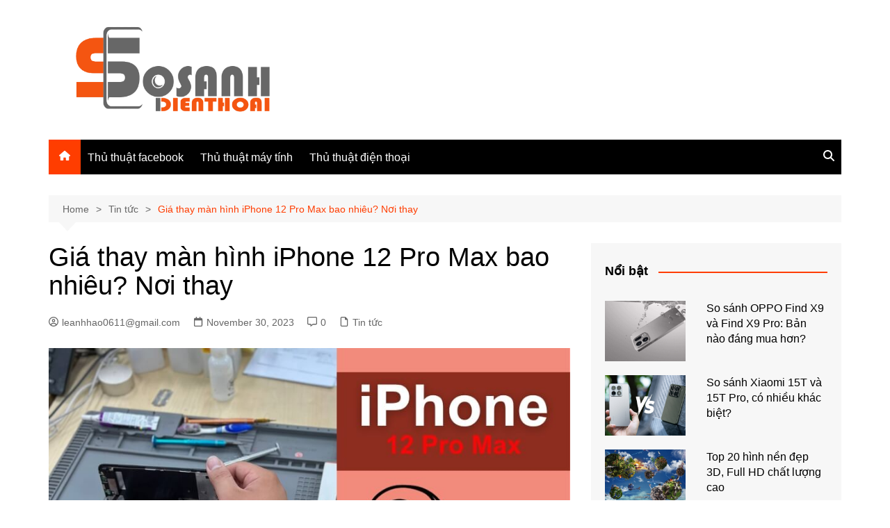

--- FILE ---
content_type: text/html; charset=UTF-8
request_url: https://sosanhdienthoai.net/gia-thay-man-hinh-iphone-12-pro-max/
body_size: 17803
content:
		<!doctype html>
		<html lang="en-US">
				<head>
			<meta charset="UTF-8">
			<meta name="viewport" content="width=device-width, initial-scale=1">
			<link rel="profile" href="http://gmpg.org/xfn/11">
			<script type="text/javascript">
/* <![CDATA[ */
!function(){var e={};e.g=function(){if("object"==typeof globalThis)return globalThis;try{return this||new Function("return this")()}catch(e){if("object"==typeof window)return window}}(),function({ampUrl:n,isCustomizePreview:t,isAmpDevMode:r,noampQueryVarName:o,noampQueryVarValue:s,disabledStorageKey:i,mobileUserAgents:a,regexRegex:c}){if("undefined"==typeof sessionStorage)return;const u=new RegExp(c);if(!a.some((e=>{const n=e.match(u);return!(!n||!new RegExp(n[1],n[2]).test(navigator.userAgent))||navigator.userAgent.includes(e)})))return;e.g.addEventListener("DOMContentLoaded",(()=>{const e=document.getElementById("amp-mobile-version-switcher");if(!e)return;e.hidden=!1;const n=e.querySelector("a[href]");n&&n.addEventListener("click",(()=>{sessionStorage.removeItem(i)}))}));const d=r&&["paired-browsing-non-amp","paired-browsing-amp"].includes(window.name);if(sessionStorage.getItem(i)||t||d)return;const g=new URL(location.href),m=new URL(n);m.hash=g.hash,g.searchParams.has(o)&&s===g.searchParams.get(o)?sessionStorage.setItem(i,"1"):m.href!==g.href&&(window.stop(),location.replace(m.href))}({"ampUrl":"https:\/\/sosanhdienthoai.net\/gia-thay-man-hinh-iphone-12-pro-max\/?amp=1","noampQueryVarName":"noamp","noampQueryVarValue":"mobile","disabledStorageKey":"amp_mobile_redirect_disabled","mobileUserAgents":["Mobile","Android","Silk\/","Kindle","BlackBerry","Opera Mini","Opera Mobi"],"regexRegex":"^\\\/((?:.|\\n)+)\\\/([i]*)$","isCustomizePreview":false,"isAmpDevMode":false})}();
/* ]]> */
</script>
<meta name='robots' content='index, follow, max-image-preview:large, max-snippet:-1, max-video-preview:-1' />

	<!-- This site is optimized with the Yoast SEO plugin v21.7 - https://yoast.com/wordpress/plugins/seo/ -->
	<title>Giá thay màn hình iPhone 12 Pro Max? Khi nào cần thay</title>
	<meta name="description" content="Giá thay màn hình iPhone 12 Pro Max bao nhiêu? Dấu hiệu nhận biết cần thay màn hình? Nơi thay mà hình iPhone 12 Pro Max uy tín? Xem ngay!" />
	<link rel="canonical" href="https://sosanhdienthoai.net/gia-thay-man-hinh-iphone-12-pro-max/" />
	<meta property="og:locale" content="en_US" />
	<meta property="og:type" content="article" />
	<meta property="og:title" content="Giá thay màn hình iPhone 12 Pro Max? Khi nào cần thay" />
	<meta property="og:description" content="Giá thay màn hình iPhone 12 Pro Max bao nhiêu? Dấu hiệu nhận biết cần thay màn hình? Nơi thay mà hình iPhone 12 Pro Max uy tín? Xem ngay!" />
	<meta property="og:url" content="https://sosanhdienthoai.net/gia-thay-man-hinh-iphone-12-pro-max/" />
	<meta property="og:site_name" content="So Sánh Điện Thoại" />
	<meta property="article:published_time" content="2023-11-30T15:53:51+00:00" />
	<meta property="article:modified_time" content="2023-11-30T15:56:44+00:00" />
	<meta property="og:image" content="https://sosanhdienthoai.net/wp-content/uploads/2023/11/gia-thay-man-hinh-iphone-12-pro-max-thumbnail.jpg" />
	<meta property="og:image:width" content="840" />
	<meta property="og:image:height" content="500" />
	<meta property="og:image:type" content="image/jpeg" />
	<meta name="author" content="leanhhao0611@gmail.com" />
	<meta name="twitter:card" content="summary_large_image" />
	<meta name="twitter:label1" content="Written by" />
	<meta name="twitter:data1" content="leanhhao0611@gmail.com" />
	<meta name="twitter:label2" content="Est. reading time" />
	<meta name="twitter:data2" content="7 minutes" />
	<script type="application/ld+json" class="yoast-schema-graph">{"@context":"https://schema.org","@graph":[{"@type":"Article","@id":"https://sosanhdienthoai.net/gia-thay-man-hinh-iphone-12-pro-max/#article","isPartOf":{"@id":"https://sosanhdienthoai.net/gia-thay-man-hinh-iphone-12-pro-max/"},"author":{"name":"leanhhao0611@gmail.com","@id":"https://sosanhdienthoai.net/#/schema/person/e602620e6ea44fa7652507cfd2f80766"},"headline":"Giá thay màn hình iPhone 12 Pro Max bao nhiêu? Nơi thay","datePublished":"2023-11-30T15:53:51+00:00","dateModified":"2023-11-30T15:56:44+00:00","mainEntityOfPage":{"@id":"https://sosanhdienthoai.net/gia-thay-man-hinh-iphone-12-pro-max/"},"wordCount":1495,"commentCount":0,"publisher":{"@id":"https://sosanhdienthoai.net/#organization"},"image":{"@id":"https://sosanhdienthoai.net/gia-thay-man-hinh-iphone-12-pro-max/#primaryimage"},"thumbnailUrl":"https://sosanhdienthoai.net/wp-content/uploads/2023/11/gia-thay-man-hinh-iphone-12-pro-max-thumbnail.jpg","articleSection":["Tin tức"],"inLanguage":"en-US","potentialAction":[{"@type":"CommentAction","name":"Comment","target":["https://sosanhdienthoai.net/gia-thay-man-hinh-iphone-12-pro-max/#respond"]}]},{"@type":"WebPage","@id":"https://sosanhdienthoai.net/gia-thay-man-hinh-iphone-12-pro-max/","url":"https://sosanhdienthoai.net/gia-thay-man-hinh-iphone-12-pro-max/","name":"Giá thay màn hình iPhone 12 Pro Max? Khi nào cần thay","isPartOf":{"@id":"https://sosanhdienthoai.net/#website"},"primaryImageOfPage":{"@id":"https://sosanhdienthoai.net/gia-thay-man-hinh-iphone-12-pro-max/#primaryimage"},"image":{"@id":"https://sosanhdienthoai.net/gia-thay-man-hinh-iphone-12-pro-max/#primaryimage"},"thumbnailUrl":"https://sosanhdienthoai.net/wp-content/uploads/2023/11/gia-thay-man-hinh-iphone-12-pro-max-thumbnail.jpg","datePublished":"2023-11-30T15:53:51+00:00","dateModified":"2023-11-30T15:56:44+00:00","description":"Giá thay màn hình iPhone 12 Pro Max bao nhiêu? Dấu hiệu nhận biết cần thay màn hình? Nơi thay mà hình iPhone 12 Pro Max uy tín? Xem ngay!","breadcrumb":{"@id":"https://sosanhdienthoai.net/gia-thay-man-hinh-iphone-12-pro-max/#breadcrumb"},"inLanguage":"en-US","potentialAction":[{"@type":"ReadAction","target":["https://sosanhdienthoai.net/gia-thay-man-hinh-iphone-12-pro-max/"]}]},{"@type":"ImageObject","inLanguage":"en-US","@id":"https://sosanhdienthoai.net/gia-thay-man-hinh-iphone-12-pro-max/#primaryimage","url":"https://sosanhdienthoai.net/wp-content/uploads/2023/11/gia-thay-man-hinh-iphone-12-pro-max-thumbnail.jpg","contentUrl":"https://sosanhdienthoai.net/wp-content/uploads/2023/11/gia-thay-man-hinh-iphone-12-pro-max-thumbnail.jpg","width":840,"height":500,"caption":"Giá thay màn hình iPhone 12 Pro Max bao nhiêu"},{"@type":"BreadcrumbList","@id":"https://sosanhdienthoai.net/gia-thay-man-hinh-iphone-12-pro-max/#breadcrumb","itemListElement":[{"@type":"ListItem","position":1,"name":"Home","item":"https://sosanhdienthoai.net/"},{"@type":"ListItem","position":2,"name":"Giá thay màn hình iPhone 12 Pro Max bao nhiêu? Nơi thay"}]},{"@type":"WebSite","@id":"https://sosanhdienthoai.net/#website","url":"https://sosanhdienthoai.net/","name":"So Sánh Điện Thoại","description":"","publisher":{"@id":"https://sosanhdienthoai.net/#organization"},"potentialAction":[{"@type":"SearchAction","target":{"@type":"EntryPoint","urlTemplate":"https://sosanhdienthoai.net/?s={search_term_string}"},"query-input":"required name=search_term_string"}],"inLanguage":"en-US"},{"@type":"Organization","@id":"https://sosanhdienthoai.net/#organization","name":"So Sánh Điện Thoại","url":"https://sosanhdienthoai.net/","logo":{"@type":"ImageObject","inLanguage":"en-US","@id":"https://sosanhdienthoai.net/#/schema/logo/image/","url":"https://sosanhdienthoai.net/wp-content/uploads/2021/05/logo-sosanh-dienthoai.png","contentUrl":"https://sosanhdienthoai.net/wp-content/uploads/2021/05/logo-sosanh-dienthoai.png","width":1136,"height":446,"caption":"So Sánh Điện Thoại"},"image":{"@id":"https://sosanhdienthoai.net/#/schema/logo/image/"}},{"@type":"Person","@id":"https://sosanhdienthoai.net/#/schema/person/e602620e6ea44fa7652507cfd2f80766","name":"leanhhao0611@gmail.com","image":{"@type":"ImageObject","inLanguage":"en-US","@id":"https://sosanhdienthoai.net/#/schema/person/image/","url":"https://secure.gravatar.com/avatar/0d337e5eca02ac8cd6b72b6c2a635a05?s=96&d=mm&r=g","contentUrl":"https://secure.gravatar.com/avatar/0d337e5eca02ac8cd6b72b6c2a635a05?s=96&d=mm&r=g","caption":"leanhhao0611@gmail.com"}}]}</script>
	<!-- / Yoast SEO plugin. -->


<link rel="alternate" type="application/rss+xml" title="So Sánh Điện Thoại &raquo; Feed" href="https://sosanhdienthoai.net/feed/" />
<link rel="alternate" type="application/rss+xml" title="So Sánh Điện Thoại &raquo; Comments Feed" href="https://sosanhdienthoai.net/comments/feed/" />
<link rel="alternate" type="application/rss+xml" title="So Sánh Điện Thoại &raquo; Giá thay màn hình iPhone 12 Pro Max bao nhiêu? Nơi thay Comments Feed" href="https://sosanhdienthoai.net/gia-thay-man-hinh-iphone-12-pro-max/feed/" />
<script type="text/javascript">
/* <![CDATA[ */
window._wpemojiSettings = {"baseUrl":"https:\/\/s.w.org\/images\/core\/emoji\/14.0.0\/72x72\/","ext":".png","svgUrl":"https:\/\/s.w.org\/images\/core\/emoji\/14.0.0\/svg\/","svgExt":".svg","source":{"concatemoji":"https:\/\/sosanhdienthoai.net\/wp-includes\/js\/wp-emoji-release.min.js?ver=6.4.2"}};
/*! This file is auto-generated */
!function(i,n){var o,s,e;function c(e){try{var t={supportTests:e,timestamp:(new Date).valueOf()};sessionStorage.setItem(o,JSON.stringify(t))}catch(e){}}function p(e,t,n){e.clearRect(0,0,e.canvas.width,e.canvas.height),e.fillText(t,0,0);var t=new Uint32Array(e.getImageData(0,0,e.canvas.width,e.canvas.height).data),r=(e.clearRect(0,0,e.canvas.width,e.canvas.height),e.fillText(n,0,0),new Uint32Array(e.getImageData(0,0,e.canvas.width,e.canvas.height).data));return t.every(function(e,t){return e===r[t]})}function u(e,t,n){switch(t){case"flag":return n(e,"\ud83c\udff3\ufe0f\u200d\u26a7\ufe0f","\ud83c\udff3\ufe0f\u200b\u26a7\ufe0f")?!1:!n(e,"\ud83c\uddfa\ud83c\uddf3","\ud83c\uddfa\u200b\ud83c\uddf3")&&!n(e,"\ud83c\udff4\udb40\udc67\udb40\udc62\udb40\udc65\udb40\udc6e\udb40\udc67\udb40\udc7f","\ud83c\udff4\u200b\udb40\udc67\u200b\udb40\udc62\u200b\udb40\udc65\u200b\udb40\udc6e\u200b\udb40\udc67\u200b\udb40\udc7f");case"emoji":return!n(e,"\ud83e\udef1\ud83c\udffb\u200d\ud83e\udef2\ud83c\udfff","\ud83e\udef1\ud83c\udffb\u200b\ud83e\udef2\ud83c\udfff")}return!1}function f(e,t,n){var r="undefined"!=typeof WorkerGlobalScope&&self instanceof WorkerGlobalScope?new OffscreenCanvas(300,150):i.createElement("canvas"),a=r.getContext("2d",{willReadFrequently:!0}),o=(a.textBaseline="top",a.font="600 32px Arial",{});return e.forEach(function(e){o[e]=t(a,e,n)}),o}function t(e){var t=i.createElement("script");t.src=e,t.defer=!0,i.head.appendChild(t)}"undefined"!=typeof Promise&&(o="wpEmojiSettingsSupports",s=["flag","emoji"],n.supports={everything:!0,everythingExceptFlag:!0},e=new Promise(function(e){i.addEventListener("DOMContentLoaded",e,{once:!0})}),new Promise(function(t){var n=function(){try{var e=JSON.parse(sessionStorage.getItem(o));if("object"==typeof e&&"number"==typeof e.timestamp&&(new Date).valueOf()<e.timestamp+604800&&"object"==typeof e.supportTests)return e.supportTests}catch(e){}return null}();if(!n){if("undefined"!=typeof Worker&&"undefined"!=typeof OffscreenCanvas&&"undefined"!=typeof URL&&URL.createObjectURL&&"undefined"!=typeof Blob)try{var e="postMessage("+f.toString()+"("+[JSON.stringify(s),u.toString(),p.toString()].join(",")+"));",r=new Blob([e],{type:"text/javascript"}),a=new Worker(URL.createObjectURL(r),{name:"wpTestEmojiSupports"});return void(a.onmessage=function(e){c(n=e.data),a.terminate(),t(n)})}catch(e){}c(n=f(s,u,p))}t(n)}).then(function(e){for(var t in e)n.supports[t]=e[t],n.supports.everything=n.supports.everything&&n.supports[t],"flag"!==t&&(n.supports.everythingExceptFlag=n.supports.everythingExceptFlag&&n.supports[t]);n.supports.everythingExceptFlag=n.supports.everythingExceptFlag&&!n.supports.flag,n.DOMReady=!1,n.readyCallback=function(){n.DOMReady=!0}}).then(function(){return e}).then(function(){var e;n.supports.everything||(n.readyCallback(),(e=n.source||{}).concatemoji?t(e.concatemoji):e.wpemoji&&e.twemoji&&(t(e.twemoji),t(e.wpemoji)))}))}((window,document),window._wpemojiSettings);
/* ]]> */
</script>
<style id='wp-emoji-styles-inline-css' type='text/css'>

	img.wp-smiley, img.emoji {
		display: inline !important;
		border: none !important;
		box-shadow: none !important;
		height: 1em !important;
		width: 1em !important;
		margin: 0 0.07em !important;
		vertical-align: -0.1em !important;
		background: none !important;
		padding: 0 !important;
	}
</style>
<link rel='stylesheet' id='wp-block-library-css' href='https://sosanhdienthoai.net/wp-includes/css/dist/block-library/style.min.css?ver=6.4.2' type='text/css' media='all' />
<style id='wp-block-library-theme-inline-css' type='text/css'>
.wp-block-audio figcaption{color:#555;font-size:13px;text-align:center}.is-dark-theme .wp-block-audio figcaption{color:hsla(0,0%,100%,.65)}.wp-block-audio{margin:0 0 1em}.wp-block-code{border:1px solid #ccc;border-radius:4px;font-family:Menlo,Consolas,monaco,monospace;padding:.8em 1em}.wp-block-embed figcaption{color:#555;font-size:13px;text-align:center}.is-dark-theme .wp-block-embed figcaption{color:hsla(0,0%,100%,.65)}.wp-block-embed{margin:0 0 1em}.blocks-gallery-caption{color:#555;font-size:13px;text-align:center}.is-dark-theme .blocks-gallery-caption{color:hsla(0,0%,100%,.65)}.wp-block-image figcaption{color:#555;font-size:13px;text-align:center}.is-dark-theme .wp-block-image figcaption{color:hsla(0,0%,100%,.65)}.wp-block-image{margin:0 0 1em}.wp-block-pullquote{border-bottom:4px solid;border-top:4px solid;color:currentColor;margin-bottom:1.75em}.wp-block-pullquote cite,.wp-block-pullquote footer,.wp-block-pullquote__citation{color:currentColor;font-size:.8125em;font-style:normal;text-transform:uppercase}.wp-block-quote{border-left:.25em solid;margin:0 0 1.75em;padding-left:1em}.wp-block-quote cite,.wp-block-quote footer{color:currentColor;font-size:.8125em;font-style:normal;position:relative}.wp-block-quote.has-text-align-right{border-left:none;border-right:.25em solid;padding-left:0;padding-right:1em}.wp-block-quote.has-text-align-center{border:none;padding-left:0}.wp-block-quote.is-large,.wp-block-quote.is-style-large,.wp-block-quote.is-style-plain{border:none}.wp-block-search .wp-block-search__label{font-weight:700}.wp-block-search__button{border:1px solid #ccc;padding:.375em .625em}:where(.wp-block-group.has-background){padding:1.25em 2.375em}.wp-block-separator.has-css-opacity{opacity:.4}.wp-block-separator{border:none;border-bottom:2px solid;margin-left:auto;margin-right:auto}.wp-block-separator.has-alpha-channel-opacity{opacity:1}.wp-block-separator:not(.is-style-wide):not(.is-style-dots){width:100px}.wp-block-separator.has-background:not(.is-style-dots){border-bottom:none;height:1px}.wp-block-separator.has-background:not(.is-style-wide):not(.is-style-dots){height:2px}.wp-block-table{margin:0 0 1em}.wp-block-table td,.wp-block-table th{word-break:normal}.wp-block-table figcaption{color:#555;font-size:13px;text-align:center}.is-dark-theme .wp-block-table figcaption{color:hsla(0,0%,100%,.65)}.wp-block-video figcaption{color:#555;font-size:13px;text-align:center}.is-dark-theme .wp-block-video figcaption{color:hsla(0,0%,100%,.65)}.wp-block-video{margin:0 0 1em}.wp-block-template-part.has-background{margin-bottom:0;margin-top:0;padding:1.25em 2.375em}
</style>
<style id='classic-theme-styles-inline-css' type='text/css'>
/*! This file is auto-generated */
.wp-block-button__link{color:#fff;background-color:#32373c;border-radius:9999px;box-shadow:none;text-decoration:none;padding:calc(.667em + 2px) calc(1.333em + 2px);font-size:1.125em}.wp-block-file__button{background:#32373c;color:#fff;text-decoration:none}
</style>
<style id='global-styles-inline-css' type='text/css'>
body{--wp--preset--color--black: #000000;--wp--preset--color--cyan-bluish-gray: #abb8c3;--wp--preset--color--white: #ffffff;--wp--preset--color--pale-pink: #f78da7;--wp--preset--color--vivid-red: #cf2e2e;--wp--preset--color--luminous-vivid-orange: #ff6900;--wp--preset--color--luminous-vivid-amber: #fcb900;--wp--preset--color--light-green-cyan: #7bdcb5;--wp--preset--color--vivid-green-cyan: #00d084;--wp--preset--color--pale-cyan-blue: #8ed1fc;--wp--preset--color--vivid-cyan-blue: #0693e3;--wp--preset--color--vivid-purple: #9b51e0;--wp--preset--gradient--vivid-cyan-blue-to-vivid-purple: linear-gradient(135deg,rgba(6,147,227,1) 0%,rgb(155,81,224) 100%);--wp--preset--gradient--light-green-cyan-to-vivid-green-cyan: linear-gradient(135deg,rgb(122,220,180) 0%,rgb(0,208,130) 100%);--wp--preset--gradient--luminous-vivid-amber-to-luminous-vivid-orange: linear-gradient(135deg,rgba(252,185,0,1) 0%,rgba(255,105,0,1) 100%);--wp--preset--gradient--luminous-vivid-orange-to-vivid-red: linear-gradient(135deg,rgba(255,105,0,1) 0%,rgb(207,46,46) 100%);--wp--preset--gradient--very-light-gray-to-cyan-bluish-gray: linear-gradient(135deg,rgb(238,238,238) 0%,rgb(169,184,195) 100%);--wp--preset--gradient--cool-to-warm-spectrum: linear-gradient(135deg,rgb(74,234,220) 0%,rgb(151,120,209) 20%,rgb(207,42,186) 40%,rgb(238,44,130) 60%,rgb(251,105,98) 80%,rgb(254,248,76) 100%);--wp--preset--gradient--blush-light-purple: linear-gradient(135deg,rgb(255,206,236) 0%,rgb(152,150,240) 100%);--wp--preset--gradient--blush-bordeaux: linear-gradient(135deg,rgb(254,205,165) 0%,rgb(254,45,45) 50%,rgb(107,0,62) 100%);--wp--preset--gradient--luminous-dusk: linear-gradient(135deg,rgb(255,203,112) 0%,rgb(199,81,192) 50%,rgb(65,88,208) 100%);--wp--preset--gradient--pale-ocean: linear-gradient(135deg,rgb(255,245,203) 0%,rgb(182,227,212) 50%,rgb(51,167,181) 100%);--wp--preset--gradient--electric-grass: linear-gradient(135deg,rgb(202,248,128) 0%,rgb(113,206,126) 100%);--wp--preset--gradient--midnight: linear-gradient(135deg,rgb(2,3,129) 0%,rgb(40,116,252) 100%);--wp--preset--font-size--small: 16px;--wp--preset--font-size--medium: 28px;--wp--preset--font-size--large: 32px;--wp--preset--font-size--x-large: 42px;--wp--preset--font-size--larger: 38px;--wp--preset--spacing--20: 0.44rem;--wp--preset--spacing--30: 0.67rem;--wp--preset--spacing--40: 1rem;--wp--preset--spacing--50: 1.5rem;--wp--preset--spacing--60: 2.25rem;--wp--preset--spacing--70: 3.38rem;--wp--preset--spacing--80: 5.06rem;--wp--preset--shadow--natural: 6px 6px 9px rgba(0, 0, 0, 0.2);--wp--preset--shadow--deep: 12px 12px 50px rgba(0, 0, 0, 0.4);--wp--preset--shadow--sharp: 6px 6px 0px rgba(0, 0, 0, 0.2);--wp--preset--shadow--outlined: 6px 6px 0px -3px rgba(255, 255, 255, 1), 6px 6px rgba(0, 0, 0, 1);--wp--preset--shadow--crisp: 6px 6px 0px rgba(0, 0, 0, 1);}:where(.is-layout-flex){gap: 0.5em;}:where(.is-layout-grid){gap: 0.5em;}body .is-layout-flow > .alignleft{float: left;margin-inline-start: 0;margin-inline-end: 2em;}body .is-layout-flow > .alignright{float: right;margin-inline-start: 2em;margin-inline-end: 0;}body .is-layout-flow > .aligncenter{margin-left: auto !important;margin-right: auto !important;}body .is-layout-constrained > .alignleft{float: left;margin-inline-start: 0;margin-inline-end: 2em;}body .is-layout-constrained > .alignright{float: right;margin-inline-start: 2em;margin-inline-end: 0;}body .is-layout-constrained > .aligncenter{margin-left: auto !important;margin-right: auto !important;}body .is-layout-constrained > :where(:not(.alignleft):not(.alignright):not(.alignfull)){max-width: var(--wp--style--global--content-size);margin-left: auto !important;margin-right: auto !important;}body .is-layout-constrained > .alignwide{max-width: var(--wp--style--global--wide-size);}body .is-layout-flex{display: flex;}body .is-layout-flex{flex-wrap: wrap;align-items: center;}body .is-layout-flex > *{margin: 0;}body .is-layout-grid{display: grid;}body .is-layout-grid > *{margin: 0;}:where(.wp-block-columns.is-layout-flex){gap: 2em;}:where(.wp-block-columns.is-layout-grid){gap: 2em;}:where(.wp-block-post-template.is-layout-flex){gap: 1.25em;}:where(.wp-block-post-template.is-layout-grid){gap: 1.25em;}.has-black-color{color: var(--wp--preset--color--black) !important;}.has-cyan-bluish-gray-color{color: var(--wp--preset--color--cyan-bluish-gray) !important;}.has-white-color{color: var(--wp--preset--color--white) !important;}.has-pale-pink-color{color: var(--wp--preset--color--pale-pink) !important;}.has-vivid-red-color{color: var(--wp--preset--color--vivid-red) !important;}.has-luminous-vivid-orange-color{color: var(--wp--preset--color--luminous-vivid-orange) !important;}.has-luminous-vivid-amber-color{color: var(--wp--preset--color--luminous-vivid-amber) !important;}.has-light-green-cyan-color{color: var(--wp--preset--color--light-green-cyan) !important;}.has-vivid-green-cyan-color{color: var(--wp--preset--color--vivid-green-cyan) !important;}.has-pale-cyan-blue-color{color: var(--wp--preset--color--pale-cyan-blue) !important;}.has-vivid-cyan-blue-color{color: var(--wp--preset--color--vivid-cyan-blue) !important;}.has-vivid-purple-color{color: var(--wp--preset--color--vivid-purple) !important;}.has-black-background-color{background-color: var(--wp--preset--color--black) !important;}.has-cyan-bluish-gray-background-color{background-color: var(--wp--preset--color--cyan-bluish-gray) !important;}.has-white-background-color{background-color: var(--wp--preset--color--white) !important;}.has-pale-pink-background-color{background-color: var(--wp--preset--color--pale-pink) !important;}.has-vivid-red-background-color{background-color: var(--wp--preset--color--vivid-red) !important;}.has-luminous-vivid-orange-background-color{background-color: var(--wp--preset--color--luminous-vivid-orange) !important;}.has-luminous-vivid-amber-background-color{background-color: var(--wp--preset--color--luminous-vivid-amber) !important;}.has-light-green-cyan-background-color{background-color: var(--wp--preset--color--light-green-cyan) !important;}.has-vivid-green-cyan-background-color{background-color: var(--wp--preset--color--vivid-green-cyan) !important;}.has-pale-cyan-blue-background-color{background-color: var(--wp--preset--color--pale-cyan-blue) !important;}.has-vivid-cyan-blue-background-color{background-color: var(--wp--preset--color--vivid-cyan-blue) !important;}.has-vivid-purple-background-color{background-color: var(--wp--preset--color--vivid-purple) !important;}.has-black-border-color{border-color: var(--wp--preset--color--black) !important;}.has-cyan-bluish-gray-border-color{border-color: var(--wp--preset--color--cyan-bluish-gray) !important;}.has-white-border-color{border-color: var(--wp--preset--color--white) !important;}.has-pale-pink-border-color{border-color: var(--wp--preset--color--pale-pink) !important;}.has-vivid-red-border-color{border-color: var(--wp--preset--color--vivid-red) !important;}.has-luminous-vivid-orange-border-color{border-color: var(--wp--preset--color--luminous-vivid-orange) !important;}.has-luminous-vivid-amber-border-color{border-color: var(--wp--preset--color--luminous-vivid-amber) !important;}.has-light-green-cyan-border-color{border-color: var(--wp--preset--color--light-green-cyan) !important;}.has-vivid-green-cyan-border-color{border-color: var(--wp--preset--color--vivid-green-cyan) !important;}.has-pale-cyan-blue-border-color{border-color: var(--wp--preset--color--pale-cyan-blue) !important;}.has-vivid-cyan-blue-border-color{border-color: var(--wp--preset--color--vivid-cyan-blue) !important;}.has-vivid-purple-border-color{border-color: var(--wp--preset--color--vivid-purple) !important;}.has-vivid-cyan-blue-to-vivid-purple-gradient-background{background: var(--wp--preset--gradient--vivid-cyan-blue-to-vivid-purple) !important;}.has-light-green-cyan-to-vivid-green-cyan-gradient-background{background: var(--wp--preset--gradient--light-green-cyan-to-vivid-green-cyan) !important;}.has-luminous-vivid-amber-to-luminous-vivid-orange-gradient-background{background: var(--wp--preset--gradient--luminous-vivid-amber-to-luminous-vivid-orange) !important;}.has-luminous-vivid-orange-to-vivid-red-gradient-background{background: var(--wp--preset--gradient--luminous-vivid-orange-to-vivid-red) !important;}.has-very-light-gray-to-cyan-bluish-gray-gradient-background{background: var(--wp--preset--gradient--very-light-gray-to-cyan-bluish-gray) !important;}.has-cool-to-warm-spectrum-gradient-background{background: var(--wp--preset--gradient--cool-to-warm-spectrum) !important;}.has-blush-light-purple-gradient-background{background: var(--wp--preset--gradient--blush-light-purple) !important;}.has-blush-bordeaux-gradient-background{background: var(--wp--preset--gradient--blush-bordeaux) !important;}.has-luminous-dusk-gradient-background{background: var(--wp--preset--gradient--luminous-dusk) !important;}.has-pale-ocean-gradient-background{background: var(--wp--preset--gradient--pale-ocean) !important;}.has-electric-grass-gradient-background{background: var(--wp--preset--gradient--electric-grass) !important;}.has-midnight-gradient-background{background: var(--wp--preset--gradient--midnight) !important;}.has-small-font-size{font-size: var(--wp--preset--font-size--small) !important;}.has-medium-font-size{font-size: var(--wp--preset--font-size--medium) !important;}.has-large-font-size{font-size: var(--wp--preset--font-size--large) !important;}.has-x-large-font-size{font-size: var(--wp--preset--font-size--x-large) !important;}
.wp-block-navigation a:where(:not(.wp-element-button)){color: inherit;}
:where(.wp-block-post-template.is-layout-flex){gap: 1.25em;}:where(.wp-block-post-template.is-layout-grid){gap: 1.25em;}
:where(.wp-block-columns.is-layout-flex){gap: 2em;}:where(.wp-block-columns.is-layout-grid){gap: 2em;}
.wp-block-pullquote{font-size: 1.5em;line-height: 1.6;}
</style>
<link rel='stylesheet' id='cream-magazine-style-css' href='https://sosanhdienthoai.net/wp-content/themes/cream-magazine/style.css?ver=2.1.10' type='text/css' media='all' />
<link rel='stylesheet' id='cream-magazine-main-css' href='https://sosanhdienthoai.net/wp-content/themes/cream-magazine/assets/dist/css/main.css?ver=2.1.10' type='text/css' media='all' />
<script type="text/javascript" src="https://sosanhdienthoai.net/wp-includes/js/jquery/jquery.min.js?ver=3.7.1" id="jquery-core-js"></script>
<script type="text/javascript" src="https://sosanhdienthoai.net/wp-includes/js/jquery/jquery-migrate.min.js?ver=3.4.1" id="jquery-migrate-js"></script>
<link rel="https://api.w.org/" href="https://sosanhdienthoai.net/wp-json/" /><link rel="alternate" type="application/json" href="https://sosanhdienthoai.net/wp-json/wp/v2/posts/19855" /><link rel="EditURI" type="application/rsd+xml" title="RSD" href="https://sosanhdienthoai.net/xmlrpc.php?rsd" />
<meta name="generator" content="WordPress 6.4.2" />
<link rel='shortlink' href='https://sosanhdienthoai.net/?p=19855' />
<link rel="alternate" type="application/json+oembed" href="https://sosanhdienthoai.net/wp-json/oembed/1.0/embed?url=https%3A%2F%2Fsosanhdienthoai.net%2Fgia-thay-man-hinh-iphone-12-pro-max%2F" />
<link rel="alternate" type="text/xml+oembed" href="https://sosanhdienthoai.net/wp-json/oembed/1.0/embed?url=https%3A%2F%2Fsosanhdienthoai.net%2Fgia-thay-man-hinh-iphone-12-pro-max%2F&#038;format=xml" />
<!-- Google tag (gtag.js) -->
<script async src="https://www.googletagmanager.com/gtag/js?id=G-9GFEX4J58E"></script>
<script>
  window.dataLayer = window.dataLayer || [];
  function gtag(){dataLayer.push(arguments);}
  gtag('js', new Date());

  gtag('config', 'G-9GFEX4J58E');
</script>
<link rel="alternate" type="text/html" media="only screen and (max-width: 640px)" href="https://sosanhdienthoai.net/gia-thay-man-hinh-iphone-12-pro-max/?amp=1"><link rel="pingback" href="https://sosanhdienthoai.net/xmlrpc.php"><style>a:focus{outline:none !important;}a:hover{text-decoration:none !important;}button,input[type="button"],input[type="reset"],input[type="submit"],.primary-navigation > ul > li.home-btn,.cm_header_lay_three .primary-navigation > ul > li.home-btn,.news_ticker_wrap .ticker_head,#toTop,.section-title h2::after,.sidebar-widget-area .widget .widget-title h2::after,.footer-widget-container .widget .widget-title h2::after,#comments div#respond h3#reply-title::after,#comments h2.comments-title:after,.post_tags a,.owl-carousel .owl-nav button.owl-prev,.owl-carousel .owl-nav button.owl-next,.cm_author_widget .author-detail-link a,.error_foot form input[type="submit"],.widget_search form input[type="submit"],.header-search-container input[type="submit"],.trending_widget_carousel .owl-dots button.owl-dot,.pagination .page-numbers.current,.post-navigation .nav-links .nav-previous a,.post-navigation .nav-links .nav-next a,#comments form input[type="submit"],footer .widget.widget_search form input[type="submit"]:hover,.widget_product_search .woocommerce-product-search button[type="submit"],.woocommerce ul.products li.product .button,.woocommerce .woocommerce-pagination ul.page-numbers li span.current,.woocommerce .product div.summary .cart button.single_add_to_cart_button,.woocommerce .product div.woocommerce-tabs div.panel #reviews #review_form_wrapper .comment-form p.form-submit .submit,.woocommerce .product section.related > h2::after,.woocommerce .cart .button:hover,.woocommerce .cart .button:focus,.woocommerce .cart input.button:hover,.woocommerce .cart input.button:focus,.woocommerce #respond input#submit:hover,.woocommerce #respond input#submit:focus,.woocommerce button.button:hover,.woocommerce button.button:focus,.woocommerce input.button:hover,.woocommerce input.button:focus,.woocommerce #respond input#submit.alt:hover,.woocommerce a.button.alt:hover,.woocommerce button.button.alt:hover,.woocommerce input.button.alt:hover,.woocommerce a.remove:hover,.woocommerce-account .woocommerce-MyAccount-navigation ul li.is-active a,.woocommerce a.button:hover,.woocommerce a.button:focus,.widget_product_tag_cloud .tagcloud a:hover,.widget_product_tag_cloud .tagcloud a:focus,.woocommerce .widget_price_filter .price_slider_wrapper .ui-slider .ui-slider-handle,.error_page_top_portion,.primary-navigation ul li a span.menu-item-description{background-color:#FF3D00}a:hover,.post_title h2 a:hover,.post_title h2 a:focus,.post_meta li a:hover,.post_meta li a:focus,ul.social-icons li a[href*=".com"]:hover::before,.ticker_carousel .owl-nav button.owl-prev i,.ticker_carousel .owl-nav button.owl-next i,.news_ticker_wrap .ticker_items .item a:hover,.news_ticker_wrap .ticker_items .item a:focus,.cm_banner .post_title h2 a:hover,.cm_banner .post_meta li a:hover,.cm_middle_post_widget_one .post_title h2 a:hover,.cm_middle_post_widget_one .post_meta li a:hover,.cm_middle_post_widget_three .post_thumb .post-holder a:hover,.cm_middle_post_widget_three .post_thumb .post-holder a:focus,.cm_middle_post_widget_six .middle_widget_six_carousel .item .card .card_content a:hover,.cm_middle_post_widget_six .middle_widget_six_carousel .item .card .card_content a:focus,.cm_post_widget_twelve .card .post-holder a:hover,.cm_post_widget_twelve .card .post-holder a:focus,.cm_post_widget_seven .card .card_content a:hover,.cm_post_widget_seven .card .card_content a:focus,.copyright_section a:hover,.footer_nav ul li a:hover,.breadcrumb ul li:last-child span,.pagination .page-numbers:hover,#comments ol.comment-list li article footer.comment-meta .comment-metadata span.edit-link a:hover,#comments ol.comment-list li article .reply a:hover,.social-share ul li a:hover,ul.social-icons li a:hover,ul.social-icons li a:focus,.woocommerce ul.products li.product a:hover,.woocommerce ul.products li.product .price,.woocommerce .woocommerce-pagination ul.page-numbers li a.page-numbers:hover,.woocommerce div.product p.price,.woocommerce div.product span.price,.video_section .video_details .post_title h2 a:hover,.primary-navigation.dark li a:hover,footer .footer_inner a:hover,.footer-widget-container ul.post_meta li:hover span,.footer-widget-container ul.post_meta li:hover a,ul.post_meta li a:hover,.cm-post-widget-two .big-card .post-holder .post_title h2 a:hover,.cm-post-widget-two .big-card .post_meta li a:hover,.copyright_section .copyrights a,.breadcrumb ul li a:hover,.breadcrumb ul li a:hover span{color:#FF3D00}.ticker_carousel .owl-nav button.owl-prev,.ticker_carousel .owl-nav button.owl-next,.error_foot form input[type="submit"],.widget_search form input[type="submit"],.pagination .page-numbers:hover,#comments form input[type="submit"],.social-share ul li a:hover,.header-search-container .search-form-entry,.widget_product_search .woocommerce-product-search button[type="submit"],.woocommerce .woocommerce-pagination ul.page-numbers li span.current,.woocommerce .woocommerce-pagination ul.page-numbers li a.page-numbers:hover,.woocommerce a.remove:hover,.ticker_carousel .owl-nav button.owl-prev:hover,.ticker_carousel .owl-nav button.owl-next:hover,footer .widget.widget_search form input[type="submit"]:hover,.trending_widget_carousel .owl-dots button.owl-dot,.the_content blockquote,.widget_tag_cloud .tagcloud a:hover{border-color:#FF3D00}.ticker_carousel.owl-carousel .owl-nav button:hover svg{color:#FF3D00;fill:#FF3D00;}header .mask{background-color:rgba(0,0,0,0.2);}.site-description{color:#000000;}body{font-family:Arial,sans-serif;font-weight:inherit;}h1,h2,h3,h4,h5,h6,.site-title{font-family:Arial,sans-serif;font-weight:inherit;}.entry_cats ul.post-categories li a{background-color:#FF3D00;color:#fff;}.entry_cats ul.post-categories li a:hover,.cm_middle_post_widget_six .middle_widget_six_carousel .item .card .card_content .entry_cats ul.post-categories li a:hover{background-color:#010101;color:#fff;}.the_content a{color:#FF3D00;}.the_content a:hover{color:#010101;}.post-display-grid .card_content .cm-post-excerpt{margin-top:15px;}</style>		<style type="text/css">
							.site-title,
				.site-description {
					position: absolute;
					clip: rect(1px, 1px, 1px, 1px);
				}
						</style>
		<link rel="amphtml" href="https://sosanhdienthoai.net/gia-thay-man-hinh-iphone-12-pro-max/?amp=1"><style>#amp-mobile-version-switcher{left:0;position:absolute;width:100%;z-index:100}#amp-mobile-version-switcher>a{background-color:#444;border:0;color:#eaeaea;display:block;font-family:-apple-system,BlinkMacSystemFont,Segoe UI,Roboto,Oxygen-Sans,Ubuntu,Cantarell,Helvetica Neue,sans-serif;font-size:16px;font-weight:600;padding:15px 0;text-align:center;-webkit-text-decoration:none;text-decoration:none}#amp-mobile-version-switcher>a:active,#amp-mobile-version-switcher>a:focus,#amp-mobile-version-switcher>a:hover{-webkit-text-decoration:underline;text-decoration:underline}</style><link rel="icon" href="https://sosanhdienthoai.net/wp-content/uploads/2021/05/favicon-sosanhdienthoai-150x150.png" sizes="32x32" />
<link rel="icon" href="https://sosanhdienthoai.net/wp-content/uploads/2021/05/favicon-sosanhdienthoai-300x300.png" sizes="192x192" />
<link rel="apple-touch-icon" href="https://sosanhdienthoai.net/wp-content/uploads/2021/05/favicon-sosanhdienthoai-300x300.png" />
<meta name="msapplication-TileImage" content="https://sosanhdienthoai.net/wp-content/uploads/2021/05/favicon-sosanhdienthoai-300x300.png" />
		</head>
				<body class="post-template-default single single-post postid-19855 single-format-standard wp-custom-logo wp-embed-responsive right-sidebar">
						<a class="skip-link screen-reader-text" href="#content">Skip to content</a>
				<div class="page-wrapper">
		<header class="general-header cm-header-style-one">
		<div class="cm-container">
		<div class="logo-container">
			<div class="row align-items-center">
				<div class="cm-col-lg-4 cm-col-12">
							<div class="logo">
			<a href="https://sosanhdienthoai.net/" class="custom-logo-link" rel="home"><img width="1136" height="446" src="https://sosanhdienthoai.net/wp-content/uploads/2021/05/logo-sosanh-dienthoai.png" class="custom-logo" alt="Logo Sosanhdienthoai" decoding="async" fetchpriority="high" srcset="https://sosanhdienthoai.net/wp-content/uploads/2021/05/logo-sosanh-dienthoai.png 1136w, https://sosanhdienthoai.net/wp-content/uploads/2021/05/logo-sosanh-dienthoai-300x118.png 300w, https://sosanhdienthoai.net/wp-content/uploads/2021/05/logo-sosanh-dienthoai-1024x402.png 1024w, https://sosanhdienthoai.net/wp-content/uploads/2021/05/logo-sosanh-dienthoai-768x302.png 768w, https://sosanhdienthoai.net/wp-content/uploads/2021/05/logo-sosanh-dienthoai-150x59.png 150w, https://sosanhdienthoai.net/wp-content/uploads/2021/05/logo-sosanh-dienthoai-696x273.png 696w, https://sosanhdienthoai.net/wp-content/uploads/2021/05/logo-sosanh-dienthoai-1068x419.png 1068w, https://sosanhdienthoai.net/wp-content/uploads/2021/05/logo-sosanh-dienthoai-1070x420.png 1070w" sizes="(max-width: 1136px) 100vw, 1136px" /></a>		</div><!-- .logo -->
						</div><!-- .col -->
							</div><!-- .row -->
		</div><!-- .logo-container -->
		<nav class="main-navigation">
			<div id="main-nav" class="primary-navigation">
				<ul id="menu-menu-chinh" class=""><li class="home-btn"><a href="https://sosanhdienthoai.net/"><svg xmlns="http://www.w3.org/2000/svg" viewBox="0 0 576 512"><path d="M575.8 255.5c0 18-15 32.1-32 32.1l-32 0 .7 160.2c0 2.7-.2 5.4-.5 8.1l0 16.2c0 22.1-17.9 40-40 40l-16 0c-1.1 0-2.2 0-3.3-.1c-1.4 .1-2.8 .1-4.2 .1L416 512l-24 0c-22.1 0-40-17.9-40-40l0-24 0-64c0-17.7-14.3-32-32-32l-64 0c-17.7 0-32 14.3-32 32l0 64 0 24c0 22.1-17.9 40-40 40l-24 0-31.9 0c-1.5 0-3-.1-4.5-.2c-1.2 .1-2.4 .2-3.6 .2l-16 0c-22.1 0-40-17.9-40-40l0-112c0-.9 0-1.9 .1-2.8l0-69.7-32 0c-18 0-32-14-32-32.1c0-9 3-17 10-24L266.4 8c7-7 15-8 22-8s15 2 21 7L564.8 231.5c8 7 12 15 11 24z"/></svg></a></li><li id="menu-item-134" class="menu-item menu-item-type-taxonomy menu-item-object-category menu-item-134"><a href="https://sosanhdienthoai.net/facebook/">Thủ thuật facebook</a></li>
<li id="menu-item-135" class="menu-item menu-item-type-taxonomy menu-item-object-category menu-item-135"><a href="https://sosanhdienthoai.net/may-tinh/">Thủ thuật máy tính</a></li>
<li id="menu-item-876" class="menu-item menu-item-type-taxonomy menu-item-object-category menu-item-876"><a href="https://sosanhdienthoai.net/dien-thoai/">Thủ thuật điện thoại</a></li>
</ul>			</div><!-- .primary-navigation -->
			<div class="header-search-container">
				<div class="search-form-entry">
					<form role="search" class="cm-search-form" method="get" action="https://sosanhdienthoai.net/"><input type="search" name="s" placeholder="Search..." value="" ><button type="submit" class="cm-submit-btn"><svg xmlns="http://www.w3.org/2000/svg" viewBox="0 0 512 512"><path d="M416 208c0 45.9-14.9 88.3-40 122.7L502.6 457.4c12.5 12.5 12.5 32.8 0 45.3s-32.8 12.5-45.3 0L330.7 376c-34.4 25.2-76.8 40-122.7 40C93.1 416 0 322.9 0 208S93.1 0 208 0S416 93.1 416 208zM208 352a144 144 0 1 0 0-288 144 144 0 1 0 0 288z"/></svg></button></form>				</div><!-- .search-form-entry -->
			</div><!-- .search-container -->
		</nav><!-- .main-navigation -->
	</div><!-- .cm-container -->
</header><!-- .general-header -->
<div id="content" class="site-content">
	<div class="cm-container">
	<div class="inner-page-wrapper">
		<div id="primary" class="content-area">
			<main id="main" class="site-main">
				<div class="cm_post_page_lay_wrap">
								<div class="breadcrumb  default-breadcrumb">
				<nav role="navigation" aria-label="Breadcrumbs" class="breadcrumb-trail breadcrumbs" itemprop="breadcrumb"><ul class="trail-items" itemscope itemtype="http://schema.org/BreadcrumbList"><meta name="numberOfItems" content="3" /><meta name="itemListOrder" content="Ascending" /><li itemprop="itemListElement" itemscope itemtype="http://schema.org/ListItem" class="trail-item trail-begin"><a href="https://sosanhdienthoai.net/" rel="home" itemprop="item"><span itemprop="name">Home</span></a><meta itemprop="position" content="1" /></li><li itemprop="itemListElement" itemscope itemtype="http://schema.org/ListItem" class="trail-item"><a href="https://sosanhdienthoai.net/tin-tuc/" itemprop="item"><span itemprop="name">Tin tức</span></a><meta itemprop="position" content="2" /></li><li itemprop="itemListElement" itemscope itemtype="http://schema.org/ListItem" class="trail-item trail-end"><a href="https://sosanhdienthoai.net/gia-thay-man-hinh-iphone-12-pro-max" itemprop="item"><span itemprop="name">Giá thay màn hình iPhone 12 Pro Max bao nhiêu? Nơi thay</span></a><meta itemprop="position" content="3" /></li></ul></nav>			</div>
								<div class="single-container">
						<div class="row">  
							<div class="cm-col-lg-8 cm-col-12 sticky_portion">
								<div class="content-entry">
	<article id="post-19855" class="post-detail post-19855 post type-post status-publish format-standard has-post-thumbnail hentry category-tin-tuc">
		<div class="the_title">
			<h1>Giá thay màn hình iPhone 12 Pro Max bao nhiêu? Nơi thay</h1>
		</div><!-- .the_title -->
					<div class="cm-post-meta">
				<ul class="post_meta">
											<li class="post_author">
							<a href="https://sosanhdienthoai.net/author/leanhhao0611gmail-com/">
								<span class="cm-meta-icon">
									<svg xmlns="http://www.w3.org/2000/svg" viewBox="0 0 512 512"><path d="M406.5 399.6C387.4 352.9 341.5 320 288 320l-64 0c-53.5 0-99.4 32.9-118.5 79.6C69.9 362.2 48 311.7 48 256C48 141.1 141.1 48 256 48s208 93.1 208 208c0 55.7-21.9 106.2-57.5 143.6zm-40.1 32.7C334.4 452.4 296.6 464 256 464s-78.4-11.6-110.5-31.7c7.3-36.7 39.7-64.3 78.5-64.3l64 0c38.8 0 71.2 27.6 78.5 64.3zM256 512A256 256 0 1 0 256 0a256 256 0 1 0 0 512zm0-272a40 40 0 1 1 0-80 40 40 0 1 1 0 80zm-88-40a88 88 0 1 0 176 0 88 88 0 1 0 -176 0z"/></svg>
								</span>
								<span class="__cf_email__" data-cfemail="48242d292620202927787e7979082f25292124662b2725">[email&#160;protected]</span>							</a>
						</li><!-- .post_author -->
												<li class="posted_date">
							<a href="https://sosanhdienthoai.net/gia-thay-man-hinh-iphone-12-pro-max/">
								<span class="cm-meta-icon">
									<svg xmlns="http://www.w3.org/2000/svg" viewBox="0 0 448 512"><path d="M152 24c0-13.3-10.7-24-24-24s-24 10.7-24 24l0 40L64 64C28.7 64 0 92.7 0 128l0 16 0 48L0 448c0 35.3 28.7 64 64 64l320 0c35.3 0 64-28.7 64-64l0-256 0-48 0-16c0-35.3-28.7-64-64-64l-40 0 0-40c0-13.3-10.7-24-24-24s-24 10.7-24 24l0 40L152 64l0-40zM48 192l352 0 0 256c0 8.8-7.2 16-16 16L64 464c-8.8 0-16-7.2-16-16l0-256z"/></svg>
								</span>
								<time class="entry-date published" datetime="2023-11-30T15:53:51+00:00">November 30, 2023</time>							</a>
						</li><!-- .posted_date -->
												<li class="comments">
							<a href="https://sosanhdienthoai.net/gia-thay-man-hinh-iphone-12-pro-max/#comments">
								<span class="cm-meta-icon">
									<svg xmlns="http://www.w3.org/2000/svg" viewBox="0 0 512 512"><path d="M160 368c26.5 0 48 21.5 48 48l0 16 72.5-54.4c8.3-6.2 18.4-9.6 28.8-9.6L448 368c8.8 0 16-7.2 16-16l0-288c0-8.8-7.2-16-16-16L64 48c-8.8 0-16 7.2-16 16l0 288c0 8.8 7.2 16 16 16l96 0zm48 124l-.2 .2-5.1 3.8-17.1 12.8c-4.8 3.6-11.3 4.2-16.8 1.5s-8.8-8.2-8.8-14.3l0-21.3 0-6.4 0-.3 0-4 0-48-48 0-48 0c-35.3 0-64-28.7-64-64L0 64C0 28.7 28.7 0 64 0L448 0c35.3 0 64 28.7 64 64l0 288c0 35.3-28.7 64-64 64l-138.7 0L208 492z"/></svg>
								</span>
								0							</a>
						</li><!-- .comments -->
													<li class="entry_cats">
								<span class="cm-meta-icon">
									<svg xmlns="http://www.w3.org/2000/svg" viewBox="0 0 384 512"><path d="M320 464c8.8 0 16-7.2 16-16l0-288-80 0c-17.7 0-32-14.3-32-32l0-80L64 48c-8.8 0-16 7.2-16 16l0 384c0 8.8 7.2 16 16 16l256 0zM0 64C0 28.7 28.7 0 64 0L229.5 0c17 0 33.3 6.7 45.3 18.7l90.5 90.5c12 12 18.7 28.3 18.7 45.3L384 448c0 35.3-28.7 64-64 64L64 512c-35.3 0-64-28.7-64-64L0 64z"/></svg>
								</span>
								<a href="https://sosanhdienthoai.net/tin-tuc/" rel="category tag">Tin tức</a>							</li><!-- .entry_cats -->
											</ul><!-- .post_meta -->
			</div><!-- .meta -->
									<div class="post_thumb">
					<figure>
					<img width="840" height="500" src="https://sosanhdienthoai.net/wp-content/uploads/2023/11/gia-thay-man-hinh-iphone-12-pro-max-thumbnail.jpg" class="attachment-full size-full wp-post-image" alt="Giá thay màn hình iPhone 12 Pro Max bao nhiêu? Nơi thay" decoding="async" srcset="https://sosanhdienthoai.net/wp-content/uploads/2023/11/gia-thay-man-hinh-iphone-12-pro-max-thumbnail.jpg 840w, https://sosanhdienthoai.net/wp-content/uploads/2023/11/gia-thay-man-hinh-iphone-12-pro-max-thumbnail-300x179.jpg 300w, https://sosanhdienthoai.net/wp-content/uploads/2023/11/gia-thay-man-hinh-iphone-12-pro-max-thumbnail-768x457.jpg 768w, https://sosanhdienthoai.net/wp-content/uploads/2023/11/gia-thay-man-hinh-iphone-12-pro-max-thumbnail-696x414.jpg 696w, https://sosanhdienthoai.net/wp-content/uploads/2023/11/gia-thay-man-hinh-iphone-12-pro-max-thumbnail-706x420.jpg 706w" sizes="(max-width: 840px) 100vw, 840px" />					</figure>
				</div>
						<div class="the_content">
			<p style="text-align: justify;"><b>Giá thay màn hình <a title="iPhone" href="https://sosanhdienthoai.net/tag/iphone/">iPhone</a> 12 Pro Max</b><span style="font-weight: 400;"> được người dùng chiếc điện thoại này quan tâm. Thay màn hình là việc làm cần thiết khi thiết bị gặp sự cố về màn hình. Vậy làm sao để biết khi nào cần thay và những địa điểm thay màn hình uy tín? Cùng tìm hiểu nhé.</span></p>
<h2 style="text-align: justify;"><b>Bảng giá thay màn hình iPhone 12 Pro Max trên thị trường</b></h2>
<p style="text-align: justify;"><span style="font-weight: 400;"><a href="https://sosanhdienthoai.net/gia-thay-man-hinh-iphone-12-pro-max/"><strong>Giá thay màn hình cho iPhone 12 Pro Max</strong></a> hiện tại khá đắt đỏ. Xuất phát từ việc linh kiện thay thế có giá khá cao nên kéo theo giá thay cũng tăng lên.</span></p>
<p style="text-align: justify;"><span style="font-weight: 400;">Chi tiết bảng giá thay màn hình iPhone 12 Pro Max tại Điện Thoại Vui cập nhật 30/11/2023:</span></p>
<table>
<tbody>
<tr>
<td><b>Tên dịch vụ</b></td>
<td><b>Giá</b></td>
<td><b>Bảo hành</b></td>
</tr>
<tr>
<td><span style="font-weight: 400;">Màn hình Daison thay cho iPhone 12 Pro Max</span></td>
<td><span style="font-weight: 400;">5.500.000₫</span></td>
<td><span style="font-weight: 400;">Thời gian 24 tháng 1 đổi 1 </span><span style="font-weight: 400;"><br />
</span><span style="font-weight: 400;">Đối với lỗi mất hiển thị và sọc màn hình</span></td>
</tr>
<tr>
<td><span style="font-weight: 400;">Màn hình Orizin thay cho iPhone 12 Pro Max</span></td>
<td><span style="font-weight: 400;">4.800.000₫</span></td>
<td><span style="font-weight: 400;">24 tháng 1 đổi 1 </span><span style="font-weight: 400;"><br />
</span><span style="font-weight: 400;">Đối với lỗi mất hiển thị và sọc màn hình</span></td>
</tr>
<tr>
<td><span style="font-weight: 400;">Thay màn hình Gen A iPhone 12 Pro</span></td>
<td><span style="font-weight: 400;">3.950.000₫</span></td>
<td><span style="font-weight: 400;">6 tháng 1 đổi 1 </span><span style="font-weight: 400;"><br />
</span><span style="font-weight: 400;">Đối với lỗi mất hiển thị và sọc màn hình</span></td>
</tr>
<tr>
<td><span style="font-weight: 400;">Thay màn hình Gen A cho iPhone 12</span></td>
<td><span style="font-weight: 400;">3.950.000₫</span></td>
<td><span style="font-weight: 400;">6 tháng 1 đổi 1 </span><span style="font-weight: 400;"><br />
</span><span style="font-weight: 400;">Đối với lỗi mất hiển thị và sọc màn hình</span></td>
</tr>
<tr>
<td><span style="font-weight: 400;">Thay màn hình Gen A iPhone 12 Mini</span></td>
<td><span style="font-weight: 400;">3.500.000₫</span></td>
<td><span style="font-weight: 400;">6 tháng 1 đổi 1 </span><span style="font-weight: 400;"><br />
</span><span style="font-weight: 400;">Đối với lỗi mất hiển thị và sọc màn hình</span></td>
</tr>
<tr>
<td><span style="font-weight: 400;">Thay màn hình Orizin cho iPhone 12 mini</span></td>
<td><span style="font-weight: 400;">3.800.000₫</span></td>
<td><span style="font-weight: 400;">24 tháng 1 đổi 1 </span><span style="font-weight: 400;"><br />
</span><span style="font-weight: 400;">Đối với lỗi mất hiển thị và sọc màn hình</span></td>
</tr>
<tr>
<td><span style="font-weight: 400;">Thay màn hình Daison cho iPhone 12 mini</span></td>
<td><span style="font-weight: 400;">3.750.000₫</span></td>
<td><span style="font-weight: 400;">24 tháng 1 đổi 1 </span><span style="font-weight: 400;"><br />
</span><span style="font-weight: 400;">Đối với lỗi mất hiển thị và sọc màn hình</span></td>
</tr>
</tbody>
</table>
<p style="text-align: justify;"><b>Bảng giá đã tính phí VAT và công thợ sửa chữa.</b></p>
<h2 style="text-align: justify;"><b>Dấu hiệu nhận biết khi nào cần thay màn hình điện thoại iPhone 12 Pro Max</b></h2>
<p style="text-align: justify;"><span style="font-weight: 400;">Bạn nên xác định rõ màn hình bị lỗi gì trước khi thay để tránh phí tiền. Nếu là những lỗi nhỏ bạn có thể restart, khôi phục cài đặt gốc, cập nhật iOS để sửa thử.</span></p>
<p style="text-align: justify;"><span style="font-weight: 400;">Dưới đây là những dấu hiệu màn hình iPhone 12 Pro Max bị lỗi nặng cần thay:</span></p>
<ul style="text-align: justify;">
<li style="font-weight: 400;"><span style="font-weight: 400;">Màn hình bị nứt, vỡ</span></li>
<li style="font-weight: 400;"><span style="font-weight: 400;">Màn hình sọc ngang, dọc</span></li>
<li style="font-weight: 400;"><span style="font-weight: 400;">Màn hình bị ám màu xanh, tím, vàng,&#8230;</span></li>
</ul>
<p style="text-align: justify;"><img decoding="async" class="aligncenter wp-image-19856 size-full" src="https://sosanhdienthoai.net/wp-content/uploads/2023/11/gia-thay-man-hinh-iphone-12-pro-max-1.jpg" alt="Thay khi màn hình iPhone 12 Pro Max bị ám màu" width="840" height="500" srcset="https://sosanhdienthoai.net/wp-content/uploads/2023/11/gia-thay-man-hinh-iphone-12-pro-max-1.jpg 840w, https://sosanhdienthoai.net/wp-content/uploads/2023/11/gia-thay-man-hinh-iphone-12-pro-max-1-300x179.jpg 300w, https://sosanhdienthoai.net/wp-content/uploads/2023/11/gia-thay-man-hinh-iphone-12-pro-max-1-768x457.jpg 768w, https://sosanhdienthoai.net/wp-content/uploads/2023/11/gia-thay-man-hinh-iphone-12-pro-max-1-696x414.jpg 696w, https://sosanhdienthoai.net/wp-content/uploads/2023/11/gia-thay-man-hinh-iphone-12-pro-max-1-706x420.jpg 706w" sizes="(max-width: 840px) 100vw, 840px" /></p>
<ul style="text-align: justify;">
<li style="font-weight: 400;"><span style="font-weight: 400;">Màn hình bị chảy mực</span></li>
<li style="font-weight: 400;"><span style="font-weight: 400;">Màn hình có đốm trắng</span></li>
<li style="font-weight: 400;"><span style="font-weight: 400;">Màn hình bị loạn cảm ứng</span></li>
<li style="font-weight: 400;"><span style="font-weight: 400;">Màu sắc ảnh hiển thị trên màn hình bị sai, không đúng với thực tế.</span></li>
</ul>
<h2 style="text-align: justify;"><b>Thay màn hình xong có ảnh hưởng gì đến máy không?</b></h2>
<p style="text-align: justify;"><span style="font-weight: 400;">Sau khi đã thay mới màn hình iPhone 12 Pro Max thì sẽ không bị ảnh hưởng gì đến máy hết. iPhone có thể sử dụng và thao tác bình thường. Nên thay ở trung tâm bảo hành hoặc cơ sở sửa điện thoại uy tín để đảm bảo máy không bị hư hại nhé.</span></p>
<h2 style="text-align: justify;"><b>Màn hình chính hãng và màn hình linh kiện giá thay khác gì nhau?</b></h2>
<p style="text-align: justify;"><span style="font-weight: 400;">Đây là 2 loại màn hình thay được cho iPhone 12 Pro Max trong thời điểm hiện tại. Tuy nhiên giữa chúng vẫn có sự khác nhau đôi chút:</span></p>
<p style="text-align: justify;"><span style="font-weight: 400;">Màn hình chính hãng được biết là loại màn hình của Apple làm ra để sử dụng cho iPhone. Màn này có chất lượng cao nên giá cũng đắt nhất trong các loại màn hình dùng để thay thế cho iPhone.</span></p>
<p style="text-align: justify;"><span style="font-weight: 400;">Màn hình linh kiện là loại màn hình được sản xuất bởi bên thứ 3 không phải Apple. Tuy nhiên chất lượng vẫn được đảm bảo đến 98% so với hàng chính hãng. Điểm nổi trội là sẽ rẻ hơn màn hình của Apple làm ra.</span></p>
<p style="text-align: justify;"><img decoding="async" class="aligncenter wp-image-19857 size-full" src="https://sosanhdienthoai.net/wp-content/uploads/2023/11/gia-thay-man-hinh-iphone-12-pro-max-2.jpg" alt="Màn hình chính hãng và màn hình linh kiện giá thay khác gì nhau" width="840" height="500" srcset="https://sosanhdienthoai.net/wp-content/uploads/2023/11/gia-thay-man-hinh-iphone-12-pro-max-2.jpg 840w, https://sosanhdienthoai.net/wp-content/uploads/2023/11/gia-thay-man-hinh-iphone-12-pro-max-2-300x179.jpg 300w, https://sosanhdienthoai.net/wp-content/uploads/2023/11/gia-thay-man-hinh-iphone-12-pro-max-2-768x457.jpg 768w, https://sosanhdienthoai.net/wp-content/uploads/2023/11/gia-thay-man-hinh-iphone-12-pro-max-2-696x414.jpg 696w, https://sosanhdienthoai.net/wp-content/uploads/2023/11/gia-thay-man-hinh-iphone-12-pro-max-2-706x420.jpg 706w" sizes="(max-width: 840px) 100vw, 840px" /></p>
<p style="text-align: justify;"><span style="font-weight: 400;">Cá nhân mình sẽ thích thay màn hình linh kiện hơn vì việc này đem lại khá nhiều lợi ít. Không chỉ về mặt chi phí phải chi trả thấp, thời gian thay nhanh cũng là điểm cộng lớn. Còn bạn sẽ lựa chọn như thế nào nhỉ.</span></p>
<h2 style="text-align: justify;"><b>Thay màn hình điện thoại iPhone 12 Pro Max ở đâu để yên tâm?</b></h2>
<p style="text-align: justify;"><span style="font-weight: 400;">Nếu còn trong thời gian bảo hành của Apple bạn hãy đem đến trung tâm bảo hành để thay. Nếu không thì hãy mang iPhone 12 Pro Max đến các cửa hàng sửa chữa điện thoại uy tín. </span></p>
<p style="text-align: justify;"><span style="font-weight: 400;">Xem xét lựa chọn những cửa hàng hoạt động lâu năm, nhiều chi nhánh, đánh giá cao từ khách hàng. </span></p>
<p style="text-align: justify;"><span style="font-weight: 400;">Cửa hàng Điện Thoại Vui là một trong những điểm uy tín về sửa chữa điện thoại. Tại đây có nhận thay màn hình iPhone 12 Pro Max với linh kiện chất lượng cao, giá tốt. </span></p>
<p style="text-align: justify;"><img loading="lazy" decoding="async" class="aligncenter wp-image-19858 size-full" src="https://sosanhdienthoai.net/wp-content/uploads/2023/11/gia-thay-man-hinh-iphone-12-pro-max-3.jpg" alt="Thay màn hình điện thoại iPhone 12 Pro Max ở đâu" width="840" height="500" srcset="https://sosanhdienthoai.net/wp-content/uploads/2023/11/gia-thay-man-hinh-iphone-12-pro-max-3.jpg 840w, https://sosanhdienthoai.net/wp-content/uploads/2023/11/gia-thay-man-hinh-iphone-12-pro-max-3-300x179.jpg 300w, https://sosanhdienthoai.net/wp-content/uploads/2023/11/gia-thay-man-hinh-iphone-12-pro-max-3-768x457.jpg 768w, https://sosanhdienthoai.net/wp-content/uploads/2023/11/gia-thay-man-hinh-iphone-12-pro-max-3-696x414.jpg 696w, https://sosanhdienthoai.net/wp-content/uploads/2023/11/gia-thay-man-hinh-iphone-12-pro-max-3-706x420.jpg 706w" sizes="(max-width: 840px) 100vw, 840px" /></p>
<p style="text-align: justify;"><span style="font-weight: 400;">Nếu quan tâm bạn có thể đến đây để thay màn hình iPhone 12 Pro Max nhé.</span></p>
<h2 style="text-align: justify;"><b>Một số câu hỏi liên quan khi thay màn hình iPhone 12 Pro Max</b></h2>
<p style="text-align: justify;"><b>Thay màn hình iPhone 12 Pro Max có được bảo hành không?</b></p>
<p style="text-align: justify;"><span style="font-weight: 400;">Cũng như các dịch vụ sửa chữa khác, thay màn hình iPhone 12 Pro Max cũng có bảo hành. Tùy vào cửa hàng mà sẽ có chính sách bảo hành và ưu đãi khác nhau nhé.</span></p>
<p style="text-align: justify;"><b>Thay màn hình iPhone 12 Pro Max có lâu không, tốn bao nhiêu thời gian?</b></p>
<p style="text-align: justify;"><span style="font-weight: 400;">Thời gian thay màn hình không lâu và có thể lấy liền trong ngày nếu bạn thay ở cửa hàng uy tín. Trường hợp thay màn hình ở Điện Thoại Vui chỉ mất từ 15 &#8211; 30p nếu linh kiện có sẳn.</span></p>
<p style="text-align: justify;"><img loading="lazy" decoding="async" class="aligncenter wp-image-19859 size-full" src="https://sosanhdienthoai.net/wp-content/uploads/2023/11/gia-thay-man-hinh-iphone-12-pro-max-4.jpg" alt="Thay màn hình có lâu không" width="840" height="500" srcset="https://sosanhdienthoai.net/wp-content/uploads/2023/11/gia-thay-man-hinh-iphone-12-pro-max-4.jpg 840w, https://sosanhdienthoai.net/wp-content/uploads/2023/11/gia-thay-man-hinh-iphone-12-pro-max-4-300x179.jpg 300w, https://sosanhdienthoai.net/wp-content/uploads/2023/11/gia-thay-man-hinh-iphone-12-pro-max-4-768x457.jpg 768w, https://sosanhdienthoai.net/wp-content/uploads/2023/11/gia-thay-man-hinh-iphone-12-pro-max-4-696x414.jpg 696w, https://sosanhdienthoai.net/wp-content/uploads/2023/11/gia-thay-man-hinh-iphone-12-pro-max-4-706x420.jpg 706w" sizes="(max-width: 840px) 100vw, 840px" /></p>
<p style="text-align: justify;"><span style="font-weight: 400;">Trường hợp không có linh kiện tại cửa hàng thì sẽ phải gửi máy lại để chờ. Đặt biệt các bạn có thể ký tên lên linh kiện và chụp hình để cảm thấy an tâm hơn khi gửi lại máy.</span></p>
<h2 style="text-align: justify;"><b>Kết luận</b></h2>
<p style="text-align: justify;"><span style="font-weight: 400;">Bài viết trên đã cung cấp bảng </span><b>giá thay màn hình iPhone 12 Pro Max</b><span style="font-weight: 400;"> cập nhật mới nhất 2023. Nếu bạn đang có nhu cầu thay màn hình iPhone 12 Pro Max có thể ghé đến cửa hàng uy tín như Điện Thoại Vui. Nếu còn thắc mắc nào khác liên quan đến dịch vụ hãy để lại comment bên dưới cho <a href="https://sosanhdienthoai.net/"><strong>So sánh điện thoại</strong></a> biết nhé.</span></p>		</div><!-- .the_content -->
			</article><!-- #post-19855 -->
</div><!-- .content-entry -->
	<div class="author_box">
		<div class="row no-gutters">
			<div class="cm-col-lg-3 cm-col-md-2 cm-col-3">
				<div class="author_thumb">
					<img alt='' src='https://secure.gravatar.com/avatar/0d337e5eca02ac8cd6b72b6c2a635a05?s=300&#038;d=mm&#038;r=g' srcset='https://secure.gravatar.com/avatar/0d337e5eca02ac8cd6b72b6c2a635a05?s=600&#038;d=mm&#038;r=g 2x' class='avatar avatar-300 photo' height='300' width='300' loading='lazy' decoding='async'/>				</div><!-- .author_thumb -->
			</div><!-- .col -->
			<div class="cm-col-lg-9 cm-col-md-10 cm-col-9">
				<div class="author_details">
					<div class="author_name">
						<h3><a href="/cdn-cgi/l/email-protection" class="__cf_email__" data-cfemail="056960646b6d6d646a35333434456268646c692b666a68">[email&#160;protected]</a></h3>
					</div><!-- .author_name -->
					<div class="author_desc">
											</div><!-- .author_desc -->
				</div><!-- .author_details -->
			</div><!-- .col -->
		</div><!-- .row -->
	</div><!-- .author_box -->
	
	<nav class="navigation post-navigation" aria-label="Posts">
		<h2 class="screen-reader-text">Post navigation</h2>
		<div class="nav-links"><div class="nav-previous"><a href="https://sosanhdienthoai.net/gia-thay-man-hinh-iphone-13/" rel="prev"><span class="cm-post-nav-icon"><svg xmlns="http://www.w3.org/2000/svg" viewBox="0 0 320 512"><path d="M9.4 233.4c-12.5 12.5-12.5 32.8 0 45.3l192 192c12.5 12.5 32.8 12.5 45.3 0s12.5-32.8 0-45.3L77.3 256 246.6 86.6c12.5-12.5 12.5-32.8 0-45.3s-32.8-12.5-45.3 0l-192 192z"/></svg></span>Prev</a></div><div class="nav-next"><a href="https://sosanhdienthoai.net/gia-thay-man-hinh-iphone-12-pro/" rel="next">Next<span class="cm-post-nav-icon"><svg xmlns="http://www.w3.org/2000/svg" viewBox="0 0 320 512"><path d="M310.6 233.4c12.5 12.5 12.5 32.8 0 45.3l-192 192c-12.5 12.5-32.8 12.5-45.3 0s-12.5-32.8 0-45.3L242.7 256 73.4 86.6c-12.5-12.5-12.5-32.8 0-45.3s32.8-12.5 45.3 0l192 192z"/></svg></span></a></div></div>
	</nav>	<section class="cm_related_post_container">
		<div class="section_inner">
						<div class="row">
									<div class="cm-col-lg-6 cm-col-md-6 cm-col-12">
						<div class="card">
															<div class="post_thumb">
											<a href="https://sosanhdienthoai.net/gia-thay-pin-iphone-11-pro/">
			<figure class="imghover">
				<img width="756" height="450" src="https://sosanhdienthoai.net/wp-content/uploads/2024/04/gia-thay-pin-iphone-11-pro-thumbnail.jpg" class="attachment-cream-magazine-thumbnail-2 size-cream-magazine-thumbnail-2 wp-post-image" alt="Thay pin iPhone 11 pro chất lượng với giá siêu hấp dẫn" decoding="async" loading="lazy" srcset="https://sosanhdienthoai.net/wp-content/uploads/2024/04/gia-thay-pin-iphone-11-pro-thumbnail.jpg 840w, https://sosanhdienthoai.net/wp-content/uploads/2024/04/gia-thay-pin-iphone-11-pro-thumbnail-300x179.jpg 300w, https://sosanhdienthoai.net/wp-content/uploads/2024/04/gia-thay-pin-iphone-11-pro-thumbnail-768x457.jpg 768w, https://sosanhdienthoai.net/wp-content/uploads/2024/04/gia-thay-pin-iphone-11-pro-thumbnail-696x414.jpg 696w, https://sosanhdienthoai.net/wp-content/uploads/2024/04/gia-thay-pin-iphone-11-pro-thumbnail-706x420.jpg 706w" sizes="(max-width: 756px) 100vw, 756px" />			</figure>
		</a>
										</div><!-- .post_thumb.imghover -->
															<div class="card_content">
												<div class="entry_cats">
					<ul class="post-categories">
	<li><a href="https://sosanhdienthoai.net/tin-tuc/" rel="category tag">Tin tức</a></li>
	<li><a href="https://sosanhdienthoai.net/uncategorized/" rel="category tag">Uncategorized</a></li></ul>				</div><!-- .entry_cats -->
												<div class="post_title">
									<h2><a href="https://sosanhdienthoai.net/gia-thay-pin-iphone-11-pro/">Thay pin iPhone 11 pro chất lượng với giá siêu hấp dẫn</a></h2>
								</div><!-- .post_title -->
											<div class="cm-post-meta">
				<ul class="post_meta">
											<li class="post_author">
							<a href="https://sosanhdienthoai.net/author/seo11_dtv/">
								<span class="cm-meta-icon">
									<svg xmlns="http://www.w3.org/2000/svg" viewBox="0 0 512 512"><path d="M406.5 399.6C387.4 352.9 341.5 320 288 320l-64 0c-53.5 0-99.4 32.9-118.5 79.6C69.9 362.2 48 311.7 48 256C48 141.1 141.1 48 256 48s208 93.1 208 208c0 55.7-21.9 106.2-57.5 143.6zm-40.1 32.7C334.4 452.4 296.6 464 256 464s-78.4-11.6-110.5-31.7c7.3-36.7 39.7-64.3 78.5-64.3l64 0c38.8 0 71.2 27.6 78.5 64.3zM256 512A256 256 0 1 0 256 0a256 256 0 1 0 0 512zm0-272a40 40 0 1 1 0-80 40 40 0 1 1 0 80zm-88-40a88 88 0 1 0 176 0 88 88 0 1 0 -176 0z"/></svg>
								</span>
								Thanh Nhật							</a>
						</li><!-- .post_author -->
												<li class="posted_date">
							<a href="https://sosanhdienthoai.net/gia-thay-pin-iphone-11-pro/">
								<span class="cm-meta-icon">
									<svg xmlns="http://www.w3.org/2000/svg" viewBox="0 0 448 512"><path d="M152 24c0-13.3-10.7-24-24-24s-24 10.7-24 24l0 40L64 64C28.7 64 0 92.7 0 128l0 16 0 48L0 448c0 35.3 28.7 64 64 64l320 0c35.3 0 64-28.7 64-64l0-256 0-48 0-16c0-35.3-28.7-64-64-64l-40 0 0-40c0-13.3-10.7-24-24-24s-24 10.7-24 24l0 40L152 64l0-40zM48 192l352 0 0 256c0 8.8-7.2 16-16 16L64 464c-8.8 0-16-7.2-16-16l0-256z"/></svg>
								</span>
								<time class="entry-date published" datetime="2024-04-17T02:34:12+00:00">April 17, 2024</time>							</a>
						</li><!-- .posted_date -->
												<li class="comments">
							<a href="https://sosanhdienthoai.net/gia-thay-pin-iphone-11-pro/#comments">
								<span class="cm-meta-icon">
									<svg xmlns="http://www.w3.org/2000/svg" viewBox="0 0 512 512"><path d="M160 368c26.5 0 48 21.5 48 48l0 16 72.5-54.4c8.3-6.2 18.4-9.6 28.8-9.6L448 368c8.8 0 16-7.2 16-16l0-288c0-8.8-7.2-16-16-16L64 48c-8.8 0-16 7.2-16 16l0 288c0 8.8 7.2 16 16 16l96 0zm48 124l-.2 .2-5.1 3.8-17.1 12.8c-4.8 3.6-11.3 4.2-16.8 1.5s-8.8-8.2-8.8-14.3l0-21.3 0-6.4 0-.3 0-4 0-48-48 0-48 0c-35.3 0-64-28.7-64-64L0 64C0 28.7 28.7 0 64 0L448 0c35.3 0 64 28.7 64 64l0 288c0 35.3-28.7 64-64 64l-138.7 0L208 492z"/></svg>
								</span>
								0							</a>
						</li><!-- .comments -->
										</ul><!-- .post_meta -->
			</div><!-- .meta -->
				 
							</div><!-- .card_content -->
						</div><!-- .card -->
					</div><!-- .col -->
										<div class="cm-col-lg-6 cm-col-md-6 cm-col-12">
						<div class="card">
															<div class="post_thumb">
											<a href="https://sosanhdienthoai.net/gia-thay-pin-iphone-6s/">
			<figure class="imghover">
				<img width="756" height="450" src="https://sosanhdienthoai.net/wp-content/uploads/2024/04/gia-thay-pin-iphone-6s-thumbnail.jpg" class="attachment-cream-magazine-thumbnail-2 size-cream-magazine-thumbnail-2 wp-post-image" alt="Giá thay pin iPhone 6S có đắt không? Địa chỉ thay ở đâu?" decoding="async" loading="lazy" srcset="https://sosanhdienthoai.net/wp-content/uploads/2024/04/gia-thay-pin-iphone-6s-thumbnail.jpg 840w, https://sosanhdienthoai.net/wp-content/uploads/2024/04/gia-thay-pin-iphone-6s-thumbnail-300x179.jpg 300w, https://sosanhdienthoai.net/wp-content/uploads/2024/04/gia-thay-pin-iphone-6s-thumbnail-768x457.jpg 768w, https://sosanhdienthoai.net/wp-content/uploads/2024/04/gia-thay-pin-iphone-6s-thumbnail-696x414.jpg 696w, https://sosanhdienthoai.net/wp-content/uploads/2024/04/gia-thay-pin-iphone-6s-thumbnail-706x420.jpg 706w" sizes="(max-width: 756px) 100vw, 756px" />			</figure>
		</a>
										</div><!-- .post_thumb.imghover -->
															<div class="card_content">
												<div class="entry_cats">
					<ul class="post-categories">
	<li><a href="https://sosanhdienthoai.net/tin-tuc/" rel="category tag">Tin tức</a></li></ul>				</div><!-- .entry_cats -->
												<div class="post_title">
									<h2><a href="https://sosanhdienthoai.net/gia-thay-pin-iphone-6s/">Giá thay pin iPhone 6S có đắt không? Địa chỉ thay ở đâu?</a></h2>
								</div><!-- .post_title -->
											<div class="cm-post-meta">
				<ul class="post_meta">
											<li class="post_author">
							<a href="https://sosanhdienthoai.net/author/seo11_dtv/">
								<span class="cm-meta-icon">
									<svg xmlns="http://www.w3.org/2000/svg" viewBox="0 0 512 512"><path d="M406.5 399.6C387.4 352.9 341.5 320 288 320l-64 0c-53.5 0-99.4 32.9-118.5 79.6C69.9 362.2 48 311.7 48 256C48 141.1 141.1 48 256 48s208 93.1 208 208c0 55.7-21.9 106.2-57.5 143.6zm-40.1 32.7C334.4 452.4 296.6 464 256 464s-78.4-11.6-110.5-31.7c7.3-36.7 39.7-64.3 78.5-64.3l64 0c38.8 0 71.2 27.6 78.5 64.3zM256 512A256 256 0 1 0 256 0a256 256 0 1 0 0 512zm0-272a40 40 0 1 1 0-80 40 40 0 1 1 0 80zm-88-40a88 88 0 1 0 176 0 88 88 0 1 0 -176 0z"/></svg>
								</span>
								Thanh Nhật							</a>
						</li><!-- .post_author -->
												<li class="posted_date">
							<a href="https://sosanhdienthoai.net/gia-thay-pin-iphone-6s/">
								<span class="cm-meta-icon">
									<svg xmlns="http://www.w3.org/2000/svg" viewBox="0 0 448 512"><path d="M152 24c0-13.3-10.7-24-24-24s-24 10.7-24 24l0 40L64 64C28.7 64 0 92.7 0 128l0 16 0 48L0 448c0 35.3 28.7 64 64 64l320 0c35.3 0 64-28.7 64-64l0-256 0-48 0-16c0-35.3-28.7-64-64-64l-40 0 0-40c0-13.3-10.7-24-24-24s-24 10.7-24 24l0 40L152 64l0-40zM48 192l352 0 0 256c0 8.8-7.2 16-16 16L64 464c-8.8 0-16-7.2-16-16l0-256z"/></svg>
								</span>
								<time class="entry-date published" datetime="2024-04-16T10:15:39+00:00">April 16, 2024</time>							</a>
						</li><!-- .posted_date -->
												<li class="comments">
							<a href="https://sosanhdienthoai.net/gia-thay-pin-iphone-6s/#comments">
								<span class="cm-meta-icon">
									<svg xmlns="http://www.w3.org/2000/svg" viewBox="0 0 512 512"><path d="M160 368c26.5 0 48 21.5 48 48l0 16 72.5-54.4c8.3-6.2 18.4-9.6 28.8-9.6L448 368c8.8 0 16-7.2 16-16l0-288c0-8.8-7.2-16-16-16L64 48c-8.8 0-16 7.2-16 16l0 288c0 8.8 7.2 16 16 16l96 0zm48 124l-.2 .2-5.1 3.8-17.1 12.8c-4.8 3.6-11.3 4.2-16.8 1.5s-8.8-8.2-8.8-14.3l0-21.3 0-6.4 0-.3 0-4 0-48-48 0-48 0c-35.3 0-64-28.7-64-64L0 64C0 28.7 28.7 0 64 0L448 0c35.3 0 64 28.7 64 64l0 288c0 35.3-28.7 64-64 64l-138.7 0L208 492z"/></svg>
								</span>
								0							</a>
						</li><!-- .comments -->
										</ul><!-- .post_meta -->
			</div><!-- .meta -->
				 
							</div><!-- .card_content -->
						</div><!-- .card -->
					</div><!-- .col -->
										<div class="cm-col-lg-6 cm-col-md-6 cm-col-12">
						<div class="card">
															<div class="post_thumb">
											<a href="https://sosanhdienthoai.net/gia-thay-pin-iphone-8-plus/">
			<figure class="imghover">
				<img width="756" height="450" src="https://sosanhdienthoai.net/wp-content/uploads/2024/03/gia-thay-pin-iphone-8-plus-thumbnail.jpg" class="attachment-cream-magazine-thumbnail-2 size-cream-magazine-thumbnail-2 wp-post-image" alt="Giá thay pin iPhone 8 Plus uy tín, chất lượng, lấy liền" decoding="async" loading="lazy" srcset="https://sosanhdienthoai.net/wp-content/uploads/2024/03/gia-thay-pin-iphone-8-plus-thumbnail.jpg 840w, https://sosanhdienthoai.net/wp-content/uploads/2024/03/gia-thay-pin-iphone-8-plus-thumbnail-300x179.jpg 300w, https://sosanhdienthoai.net/wp-content/uploads/2024/03/gia-thay-pin-iphone-8-plus-thumbnail-768x457.jpg 768w, https://sosanhdienthoai.net/wp-content/uploads/2024/03/gia-thay-pin-iphone-8-plus-thumbnail-696x414.jpg 696w, https://sosanhdienthoai.net/wp-content/uploads/2024/03/gia-thay-pin-iphone-8-plus-thumbnail-706x420.jpg 706w" sizes="(max-width: 756px) 100vw, 756px" />			</figure>
		</a>
										</div><!-- .post_thumb.imghover -->
															<div class="card_content">
												<div class="entry_cats">
					<ul class="post-categories">
	<li><a href="https://sosanhdienthoai.net/dien-thoai-2/" rel="category tag">Điện thoại</a></li>
	<li><a href="https://sosanhdienthoai.net/phu-kien/" rel="category tag">Phụ kiện</a></li>
	<li><a href="https://sosanhdienthoai.net/tin-tuc/" rel="category tag">Tin tức</a></li></ul>				</div><!-- .entry_cats -->
												<div class="post_title">
									<h2><a href="https://sosanhdienthoai.net/gia-thay-pin-iphone-8-plus/">Giá thay pin iPhone 8 Plus uy tín, chất lượng, lấy liền</a></h2>
								</div><!-- .post_title -->
											<div class="cm-post-meta">
				<ul class="post_meta">
											<li class="post_author">
							<a href="https://sosanhdienthoai.net/author/tts2_dtv/">
								<span class="cm-meta-icon">
									<svg xmlns="http://www.w3.org/2000/svg" viewBox="0 0 512 512"><path d="M406.5 399.6C387.4 352.9 341.5 320 288 320l-64 0c-53.5 0-99.4 32.9-118.5 79.6C69.9 362.2 48 311.7 48 256C48 141.1 141.1 48 256 48s208 93.1 208 208c0 55.7-21.9 106.2-57.5 143.6zm-40.1 32.7C334.4 452.4 296.6 464 256 464s-78.4-11.6-110.5-31.7c7.3-36.7 39.7-64.3 78.5-64.3l64 0c38.8 0 71.2 27.6 78.5 64.3zM256 512A256 256 0 1 0 256 0a256 256 0 1 0 0 512zm0-272a40 40 0 1 1 0-80 40 40 0 1 1 0 80zm-88-40a88 88 0 1 0 176 0 88 88 0 1 0 -176 0z"/></svg>
								</span>
								Khánh My							</a>
						</li><!-- .post_author -->
												<li class="posted_date">
							<a href="https://sosanhdienthoai.net/gia-thay-pin-iphone-8-plus/">
								<span class="cm-meta-icon">
									<svg xmlns="http://www.w3.org/2000/svg" viewBox="0 0 448 512"><path d="M152 24c0-13.3-10.7-24-24-24s-24 10.7-24 24l0 40L64 64C28.7 64 0 92.7 0 128l0 16 0 48L0 448c0 35.3 28.7 64 64 64l320 0c35.3 0 64-28.7 64-64l0-256 0-48 0-16c0-35.3-28.7-64-64-64l-40 0 0-40c0-13.3-10.7-24-24-24s-24 10.7-24 24l0 40L152 64l0-40zM48 192l352 0 0 256c0 8.8-7.2 16-16 16L64 464c-8.8 0-16-7.2-16-16l0-256z"/></svg>
								</span>
								<time class="entry-date published" datetime="2024-03-31T09:36:40+00:00">March 31, 2024</time>							</a>
						</li><!-- .posted_date -->
												<li class="comments">
							<a href="https://sosanhdienthoai.net/gia-thay-pin-iphone-8-plus/#comments">
								<span class="cm-meta-icon">
									<svg xmlns="http://www.w3.org/2000/svg" viewBox="0 0 512 512"><path d="M160 368c26.5 0 48 21.5 48 48l0 16 72.5-54.4c8.3-6.2 18.4-9.6 28.8-9.6L448 368c8.8 0 16-7.2 16-16l0-288c0-8.8-7.2-16-16-16L64 48c-8.8 0-16 7.2-16 16l0 288c0 8.8 7.2 16 16 16l96 0zm48 124l-.2 .2-5.1 3.8-17.1 12.8c-4.8 3.6-11.3 4.2-16.8 1.5s-8.8-8.2-8.8-14.3l0-21.3 0-6.4 0-.3 0-4 0-48-48 0-48 0c-35.3 0-64-28.7-64-64L0 64C0 28.7 28.7 0 64 0L448 0c35.3 0 64 28.7 64 64l0 288c0 35.3-28.7 64-64 64l-138.7 0L208 492z"/></svg>
								</span>
								0							</a>
						</li><!-- .comments -->
										</ul><!-- .post_meta -->
			</div><!-- .meta -->
				 
							</div><!-- .card_content -->
						</div><!-- .card -->
					</div><!-- .col -->
										<div class="cm-col-lg-6 cm-col-md-6 cm-col-12">
						<div class="card">
															<div class="post_thumb">
											<a href="https://sosanhdienthoai.net/gia-thay-pin-iphone-x/">
			<figure class="imghover">
				<img width="756" height="450" src="https://sosanhdienthoai.net/wp-content/uploads/2024/03/gia-thay-pin-iphone-x-thumbnail.jpg" class="attachment-cream-magazine-thumbnail-2 size-cream-magazine-thumbnail-2 wp-post-image" alt="Cập nhật giá thay pin iPhone X uy tín mới nhất" decoding="async" loading="lazy" srcset="https://sosanhdienthoai.net/wp-content/uploads/2024/03/gia-thay-pin-iphone-x-thumbnail.jpg 840w, https://sosanhdienthoai.net/wp-content/uploads/2024/03/gia-thay-pin-iphone-x-thumbnail-300x179.jpg 300w, https://sosanhdienthoai.net/wp-content/uploads/2024/03/gia-thay-pin-iphone-x-thumbnail-768x457.jpg 768w, https://sosanhdienthoai.net/wp-content/uploads/2024/03/gia-thay-pin-iphone-x-thumbnail-696x414.jpg 696w, https://sosanhdienthoai.net/wp-content/uploads/2024/03/gia-thay-pin-iphone-x-thumbnail-706x420.jpg 706w" sizes="(max-width: 756px) 100vw, 756px" />			</figure>
		</a>
										</div><!-- .post_thumb.imghover -->
															<div class="card_content">
												<div class="entry_cats">
					<ul class="post-categories">
	<li><a href="https://sosanhdienthoai.net/tin-tuc/" rel="category tag">Tin tức</a></li></ul>				</div><!-- .entry_cats -->
												<div class="post_title">
									<h2><a href="https://sosanhdienthoai.net/gia-thay-pin-iphone-x/">Cập nhật giá thay pin iPhone X uy tín mới nhất</a></h2>
								</div><!-- .post_title -->
											<div class="cm-post-meta">
				<ul class="post_meta">
											<li class="post_author">
							<a href="https://sosanhdienthoai.net/author/seo11_dtv/">
								<span class="cm-meta-icon">
									<svg xmlns="http://www.w3.org/2000/svg" viewBox="0 0 512 512"><path d="M406.5 399.6C387.4 352.9 341.5 320 288 320l-64 0c-53.5 0-99.4 32.9-118.5 79.6C69.9 362.2 48 311.7 48 256C48 141.1 141.1 48 256 48s208 93.1 208 208c0 55.7-21.9 106.2-57.5 143.6zm-40.1 32.7C334.4 452.4 296.6 464 256 464s-78.4-11.6-110.5-31.7c7.3-36.7 39.7-64.3 78.5-64.3l64 0c38.8 0 71.2 27.6 78.5 64.3zM256 512A256 256 0 1 0 256 0a256 256 0 1 0 0 512zm0-272a40 40 0 1 1 0-80 40 40 0 1 1 0 80zm-88-40a88 88 0 1 0 176 0 88 88 0 1 0 -176 0z"/></svg>
								</span>
								Thanh Nhật							</a>
						</li><!-- .post_author -->
												<li class="posted_date">
							<a href="https://sosanhdienthoai.net/gia-thay-pin-iphone-x/">
								<span class="cm-meta-icon">
									<svg xmlns="http://www.w3.org/2000/svg" viewBox="0 0 448 512"><path d="M152 24c0-13.3-10.7-24-24-24s-24 10.7-24 24l0 40L64 64C28.7 64 0 92.7 0 128l0 16 0 48L0 448c0 35.3 28.7 64 64 64l320 0c35.3 0 64-28.7 64-64l0-256 0-48 0-16c0-35.3-28.7-64-64-64l-40 0 0-40c0-13.3-10.7-24-24-24s-24 10.7-24 24l0 40L152 64l0-40zM48 192l352 0 0 256c0 8.8-7.2 16-16 16L64 464c-8.8 0-16-7.2-16-16l0-256z"/></svg>
								</span>
								<time class="entry-date published" datetime="2024-03-30T17:59:43+00:00">March 30, 2024</time>							</a>
						</li><!-- .posted_date -->
												<li class="comments">
							<a href="https://sosanhdienthoai.net/gia-thay-pin-iphone-x/#comments">
								<span class="cm-meta-icon">
									<svg xmlns="http://www.w3.org/2000/svg" viewBox="0 0 512 512"><path d="M160 368c26.5 0 48 21.5 48 48l0 16 72.5-54.4c8.3-6.2 18.4-9.6 28.8-9.6L448 368c8.8 0 16-7.2 16-16l0-288c0-8.8-7.2-16-16-16L64 48c-8.8 0-16 7.2-16 16l0 288c0 8.8 7.2 16 16 16l96 0zm48 124l-.2 .2-5.1 3.8-17.1 12.8c-4.8 3.6-11.3 4.2-16.8 1.5s-8.8-8.2-8.8-14.3l0-21.3 0-6.4 0-.3 0-4 0-48-48 0-48 0c-35.3 0-64-28.7-64-64L0 64C0 28.7 28.7 0 64 0L448 0c35.3 0 64 28.7 64 64l0 288c0 35.3-28.7 64-64 64l-138.7 0L208 492z"/></svg>
								</span>
								0							</a>
						</li><!-- .comments -->
										</ul><!-- .post_meta -->
			</div><!-- .meta -->
				 
							</div><!-- .card_content -->
						</div><!-- .card -->
					</div><!-- .col -->
										<div class="cm-col-lg-6 cm-col-md-6 cm-col-12">
						<div class="card">
															<div class="post_thumb">
											<a href="https://sosanhdienthoai.net/macbook-sac-khong-vao-pin/">
			<figure class="imghover">
				<img width="756" height="450" src="https://sosanhdienthoai.net/wp-content/uploads/2024/03/macbook-sac-khong-vao-pin-thumbnail.jpg" class="attachment-cream-magazine-thumbnail-2 size-cream-magazine-thumbnail-2 wp-post-image" alt="MacBook sạc không vào pin do đâu và cách khắc phục hiệu quả" decoding="async" loading="lazy" srcset="https://sosanhdienthoai.net/wp-content/uploads/2024/03/macbook-sac-khong-vao-pin-thumbnail.jpg 840w, https://sosanhdienthoai.net/wp-content/uploads/2024/03/macbook-sac-khong-vao-pin-thumbnail-300x179.jpg 300w, https://sosanhdienthoai.net/wp-content/uploads/2024/03/macbook-sac-khong-vao-pin-thumbnail-768x457.jpg 768w, https://sosanhdienthoai.net/wp-content/uploads/2024/03/macbook-sac-khong-vao-pin-thumbnail-696x414.jpg 696w, https://sosanhdienthoai.net/wp-content/uploads/2024/03/macbook-sac-khong-vao-pin-thumbnail-706x420.jpg 706w" sizes="(max-width: 756px) 100vw, 756px" />			</figure>
		</a>
										</div><!-- .post_thumb.imghover -->
															<div class="card_content">
												<div class="entry_cats">
					<ul class="post-categories">
	<li><a href="https://sosanhdienthoai.net/tin-tuc/" rel="category tag">Tin tức</a></li>
	<li><a href="https://sosanhdienthoai.net/uncategorized/" rel="category tag">Uncategorized</a></li></ul>				</div><!-- .entry_cats -->
												<div class="post_title">
									<h2><a href="https://sosanhdienthoai.net/macbook-sac-khong-vao-pin/">MacBook sạc không vào pin do đâu và cách khắc phục hiệu quả</a></h2>
								</div><!-- .post_title -->
											<div class="cm-post-meta">
				<ul class="post_meta">
											<li class="post_author">
							<a href="https://sosanhdienthoai.net/author/seo11_dtv/">
								<span class="cm-meta-icon">
									<svg xmlns="http://www.w3.org/2000/svg" viewBox="0 0 512 512"><path d="M406.5 399.6C387.4 352.9 341.5 320 288 320l-64 0c-53.5 0-99.4 32.9-118.5 79.6C69.9 362.2 48 311.7 48 256C48 141.1 141.1 48 256 48s208 93.1 208 208c0 55.7-21.9 106.2-57.5 143.6zm-40.1 32.7C334.4 452.4 296.6 464 256 464s-78.4-11.6-110.5-31.7c7.3-36.7 39.7-64.3 78.5-64.3l64 0c38.8 0 71.2 27.6 78.5 64.3zM256 512A256 256 0 1 0 256 0a256 256 0 1 0 0 512zm0-272a40 40 0 1 1 0-80 40 40 0 1 1 0 80zm-88-40a88 88 0 1 0 176 0 88 88 0 1 0 -176 0z"/></svg>
								</span>
								Thanh Nhật							</a>
						</li><!-- .post_author -->
												<li class="posted_date">
							<a href="https://sosanhdienthoai.net/macbook-sac-khong-vao-pin/">
								<span class="cm-meta-icon">
									<svg xmlns="http://www.w3.org/2000/svg" viewBox="0 0 448 512"><path d="M152 24c0-13.3-10.7-24-24-24s-24 10.7-24 24l0 40L64 64C28.7 64 0 92.7 0 128l0 16 0 48L0 448c0 35.3 28.7 64 64 64l320 0c35.3 0 64-28.7 64-64l0-256 0-48 0-16c0-35.3-28.7-64-64-64l-40 0 0-40c0-13.3-10.7-24-24-24s-24 10.7-24 24l0 40L152 64l0-40zM48 192l352 0 0 256c0 8.8-7.2 16-16 16L64 464c-8.8 0-16-7.2-16-16l0-256z"/></svg>
								</span>
								<time class="entry-date published" datetime="2024-03-28T09:03:13+00:00">March 28, 2024</time>							</a>
						</li><!-- .posted_date -->
												<li class="comments">
							<a href="https://sosanhdienthoai.net/macbook-sac-khong-vao-pin/#comments">
								<span class="cm-meta-icon">
									<svg xmlns="http://www.w3.org/2000/svg" viewBox="0 0 512 512"><path d="M160 368c26.5 0 48 21.5 48 48l0 16 72.5-54.4c8.3-6.2 18.4-9.6 28.8-9.6L448 368c8.8 0 16-7.2 16-16l0-288c0-8.8-7.2-16-16-16L64 48c-8.8 0-16 7.2-16 16l0 288c0 8.8 7.2 16 16 16l96 0zm48 124l-.2 .2-5.1 3.8-17.1 12.8c-4.8 3.6-11.3 4.2-16.8 1.5s-8.8-8.2-8.8-14.3l0-21.3 0-6.4 0-.3 0-4 0-48-48 0-48 0c-35.3 0-64-28.7-64-64L0 64C0 28.7 28.7 0 64 0L448 0c35.3 0 64 28.7 64 64l0 288c0 35.3-28.7 64-64 64l-138.7 0L208 492z"/></svg>
								</span>
								0							</a>
						</li><!-- .comments -->
										</ul><!-- .post_meta -->
			</div><!-- .meta -->
				 
							</div><!-- .card_content -->
						</div><!-- .card -->
					</div><!-- .col -->
										<div class="cm-col-lg-6 cm-col-md-6 cm-col-12">
						<div class="card">
															<div class="post_thumb">
											<a href="https://sosanhdienthoai.net/gia-thay-pin-iphone-6s-plus/">
			<figure class="imghover">
				<img width="756" height="450" src="https://sosanhdienthoai.net/wp-content/uploads/2024/03/gia-thay-pin-iphone-6s-plus-thumb.jpg" class="attachment-cream-magazine-thumbnail-2 size-cream-magazine-thumbnail-2 wp-post-image" alt="Cập nhật bảng giá thay pin iPhone 6S Plus chưa đến 700K" decoding="async" loading="lazy" srcset="https://sosanhdienthoai.net/wp-content/uploads/2024/03/gia-thay-pin-iphone-6s-plus-thumb.jpg 840w, https://sosanhdienthoai.net/wp-content/uploads/2024/03/gia-thay-pin-iphone-6s-plus-thumb-300x179.jpg 300w, https://sosanhdienthoai.net/wp-content/uploads/2024/03/gia-thay-pin-iphone-6s-plus-thumb-768x457.jpg 768w, https://sosanhdienthoai.net/wp-content/uploads/2024/03/gia-thay-pin-iphone-6s-plus-thumb-696x414.jpg 696w, https://sosanhdienthoai.net/wp-content/uploads/2024/03/gia-thay-pin-iphone-6s-plus-thumb-706x420.jpg 706w" sizes="(max-width: 756px) 100vw, 756px" />			</figure>
		</a>
										</div><!-- .post_thumb.imghover -->
															<div class="card_content">
												<div class="entry_cats">
					<ul class="post-categories">
	<li><a href="https://sosanhdienthoai.net/dien-thoai-2/" rel="category tag">Điện thoại</a></li>
	<li><a href="https://sosanhdienthoai.net/tin-tuc/" rel="category tag">Tin tức</a></li></ul>				</div><!-- .entry_cats -->
												<div class="post_title">
									<h2><a href="https://sosanhdienthoai.net/gia-thay-pin-iphone-6s-plus/">Cập nhật bảng giá thay pin iPhone 6S Plus chưa đến 700K</a></h2>
								</div><!-- .post_title -->
											<div class="cm-post-meta">
				<ul class="post_meta">
											<li class="post_author">
							<a href="https://sosanhdienthoai.net/author/seo9_dtv/">
								<span class="cm-meta-icon">
									<svg xmlns="http://www.w3.org/2000/svg" viewBox="0 0 512 512"><path d="M406.5 399.6C387.4 352.9 341.5 320 288 320l-64 0c-53.5 0-99.4 32.9-118.5 79.6C69.9 362.2 48 311.7 48 256C48 141.1 141.1 48 256 48s208 93.1 208 208c0 55.7-21.9 106.2-57.5 143.6zm-40.1 32.7C334.4 452.4 296.6 464 256 464s-78.4-11.6-110.5-31.7c7.3-36.7 39.7-64.3 78.5-64.3l64 0c38.8 0 71.2 27.6 78.5 64.3zM256 512A256 256 0 1 0 256 0a256 256 0 1 0 0 512zm0-272a40 40 0 1 1 0-80 40 40 0 1 1 0 80zm-88-40a88 88 0 1 0 176 0 88 88 0 1 0 -176 0z"/></svg>
								</span>
								Như Thuần							</a>
						</li><!-- .post_author -->
												<li class="posted_date">
							<a href="https://sosanhdienthoai.net/gia-thay-pin-iphone-6s-plus/">
								<span class="cm-meta-icon">
									<svg xmlns="http://www.w3.org/2000/svg" viewBox="0 0 448 512"><path d="M152 24c0-13.3-10.7-24-24-24s-24 10.7-24 24l0 40L64 64C28.7 64 0 92.7 0 128l0 16 0 48L0 448c0 35.3 28.7 64 64 64l320 0c35.3 0 64-28.7 64-64l0-256 0-48 0-16c0-35.3-28.7-64-64-64l-40 0 0-40c0-13.3-10.7-24-24-24s-24 10.7-24 24l0 40L152 64l0-40zM48 192l352 0 0 256c0 8.8-7.2 16-16 16L64 464c-8.8 0-16-7.2-16-16l0-256z"/></svg>
								</span>
								<time class="entry-date published" datetime="2024-03-28T02:47:18+00:00">March 28, 2024</time>							</a>
						</li><!-- .posted_date -->
												<li class="comments">
							<a href="https://sosanhdienthoai.net/gia-thay-pin-iphone-6s-plus/#comments">
								<span class="cm-meta-icon">
									<svg xmlns="http://www.w3.org/2000/svg" viewBox="0 0 512 512"><path d="M160 368c26.5 0 48 21.5 48 48l0 16 72.5-54.4c8.3-6.2 18.4-9.6 28.8-9.6L448 368c8.8 0 16-7.2 16-16l0-288c0-8.8-7.2-16-16-16L64 48c-8.8 0-16 7.2-16 16l0 288c0 8.8 7.2 16 16 16l96 0zm48 124l-.2 .2-5.1 3.8-17.1 12.8c-4.8 3.6-11.3 4.2-16.8 1.5s-8.8-8.2-8.8-14.3l0-21.3 0-6.4 0-.3 0-4 0-48-48 0-48 0c-35.3 0-64-28.7-64-64L0 64C0 28.7 28.7 0 64 0L448 0c35.3 0 64 28.7 64 64l0 288c0 35.3-28.7 64-64 64l-138.7 0L208 492z"/></svg>
								</span>
								0							</a>
						</li><!-- .comments -->
										</ul><!-- .post_meta -->
			</div><!-- .meta -->
				 
							</div><!-- .card_content -->
						</div><!-- .card -->
					</div><!-- .col -->
								</div><!-- .row -->
		</div><!-- .section_inner -->
	</section><!-- .cm-post-widget-three -->
	<div id="comments" class="comments-area">
		<div id="respond" class="comment-respond">
		<h3 id="reply-title" class="comment-reply-title">Leave a Reply <small><a rel="nofollow" id="cancel-comment-reply-link" href="/gia-thay-man-hinh-iphone-12-pro-max/#respond" style="display:none;">Cancel reply</a></small></h3><form action="https://sosanhdienthoai.net/wp-comments-post.php" method="post" id="commentform" class="comment-form" novalidate><p class="comment-notes"><span id="email-notes">Your email address will not be published.</span> <span class="required-field-message">Required fields are marked <span class="required">*</span></span></p><p class="comment-form-comment"><label for="comment">Comment <span class="required">*</span></label> <textarea id="comment" name="comment" cols="45" rows="8" maxlength="65525" required></textarea></p><p class="comment-form-author"><label for="author">Name <span class="required">*</span></label> <input id="author" name="author" type="text" value="" size="30" maxlength="245" autocomplete="name" required /></p>
<p class="comment-form-email"><label for="email">Email <span class="required">*</span></label> <input id="email" name="email" type="email" value="" size="30" maxlength="100" aria-describedby="email-notes" autocomplete="email" required /></p>
<p class="comment-form-url"><label for="url">Website</label> <input id="url" name="url" type="url" value="" size="30" maxlength="200" autocomplete="url" /></p>
<p class="comment-form-cookies-consent"><input id="wp-comment-cookies-consent" name="wp-comment-cookies-consent" type="checkbox" value="yes" /> <label for="wp-comment-cookies-consent">Save my name, email, and website in this browser for the next time I comment.</label></p>
<p class="form-submit"><input name="submit" type="submit" id="submit" class="submit" value="Post Comment" /> <input type='hidden' name='comment_post_ID' value='19855' id='comment_post_ID' />
<input type='hidden' name='comment_parent' id='comment_parent' value='0' />
</p><p style="display: none !important;" class="akismet-fields-container" data-prefix="ak_"><label>&#916;<textarea name="ak_hp_textarea" cols="45" rows="8" maxlength="100"></textarea></label><input type="hidden" id="ak_js_1" name="ak_js" value="206"/><script data-cfasync="false" src="/cdn-cgi/scripts/5c5dd728/cloudflare-static/email-decode.min.js"></script><script>document.getElementById( "ak_js_1" ).setAttribute( "value", ( new Date() ).getTime() );</script></p></form>	</div><!-- #respond -->
	</div><!-- #comments -->
							</div><!-- .col -->
							<div class="cm-col-lg-4 cm-col-12 sticky_portion">
	<aside id="secondary" class="sidebar-widget-area">
		<div id="cream-magazine-post-widget-3" class="widget widget_cream-magazine-post-widget"><div class="widget-title"><h2>Nổi bật</h2></div>			<div class="cm_recent_posts_widget">
									<div class="box">
						<div class="row">
															<div class="cm-col-lg-5 cm-col-md-5 cm-col-4">
									<div class="post_thumb">
												<a href="https://sosanhdienthoai.net/oppo-find-x9-va-oppo-find-x9-pro/">
			<figure class="imghover">
				<img width="720" height="540" src="https://sosanhdienthoai.net/wp-content/uploads/2025/10/Oppo-find-x9-va-oppo-find-x9-pro-thumb-720x540.jpg" class="attachment-cream-magazine-thumbnail-3 size-cream-magazine-thumbnail-3 wp-post-image" alt="So sánh OPPO Find X9 và Find X9 Pro: Bản nào đáng mua hơn?" decoding="async" loading="lazy" />			</figure>
		</a>
											</div><!-- .post_thumb.imghover -->
								</div>
															<div class="cm-col-lg-7 cm-col-md-7 cm-col-8">
								<div class="post_title">
									<h2><a href="https://sosanhdienthoai.net/oppo-find-x9-va-oppo-find-x9-pro/">So sánh OPPO Find X9 và Find X9 Pro: Bản nào đáng mua hơn?</a></h2>
								</div>
											<div class="cm-post-meta">
				<ul class="post_meta">
									</ul><!-- .post_meta -->
			</div><!-- .meta -->
										</div>
						</div><!-- .box.clearfix -->
					</div><!-- .row -->
										<div class="box">
						<div class="row">
															<div class="cm-col-lg-5 cm-col-md-5 cm-col-4">
									<div class="post_thumb">
												<a href="https://sosanhdienthoai.net/so-sanh-xiaomi-15t-va-15t-pro/">
			<figure class="imghover">
				<img width="720" height="540" src="https://sosanhdienthoai.net/wp-content/uploads/2025/09/xiaomi-15t-va-15t-pro-thumb-720x540.jpg" class="attachment-cream-magazine-thumbnail-3 size-cream-magazine-thumbnail-3 wp-post-image" alt="So sánh Xiaomi 15T và 15T Pro, có nhiều khác biệt?" decoding="async" loading="lazy" />			</figure>
		</a>
											</div><!-- .post_thumb.imghover -->
								</div>
															<div class="cm-col-lg-7 cm-col-md-7 cm-col-8">
								<div class="post_title">
									<h2><a href="https://sosanhdienthoai.net/so-sanh-xiaomi-15t-va-15t-pro/">So sánh Xiaomi 15T và 15T Pro, có nhiều khác biệt?</a></h2>
								</div>
											<div class="cm-post-meta">
				<ul class="post_meta">
									</ul><!-- .post_meta -->
			</div><!-- .meta -->
										</div>
						</div><!-- .box.clearfix -->
					</div><!-- .row -->
										<div class="box">
						<div class="row">
															<div class="cm-col-lg-5 cm-col-md-5 cm-col-4">
									<div class="post_thumb">
												<a href="https://sosanhdienthoai.net/hinh-nen-dep/">
			<figure class="imghover">
				<img width="720" height="540" src="https://sosanhdienthoai.net/wp-content/uploads/2025/07/hinh-nen-dep-thumb-1-720x540.jpg" class="attachment-cream-magazine-thumbnail-3 size-cream-magazine-thumbnail-3 wp-post-image" alt="Top 20 hình nền đẹp 3D, Full HD chất lượng cao" decoding="async" loading="lazy" />			</figure>
		</a>
											</div><!-- .post_thumb.imghover -->
								</div>
															<div class="cm-col-lg-7 cm-col-md-7 cm-col-8">
								<div class="post_title">
									<h2><a href="https://sosanhdienthoai.net/hinh-nen-dep/">Top 20 hình nền đẹp 3D, Full HD chất lượng cao</a></h2>
								</div>
											<div class="cm-post-meta">
				<ul class="post_meta">
									</ul><!-- .post_meta -->
			</div><!-- .meta -->
										</div>
						</div><!-- .box.clearfix -->
					</div><!-- .row -->
										<div class="box">
						<div class="row">
															<div class="cm-col-lg-5 cm-col-md-5 cm-col-4">
									<div class="post_thumb">
												<a href="https://sosanhdienthoai.net/co-nen-mua-samsung-galaxy-z-flip-7/">
			<figure class="imghover">
				<img width="720" height="540" src="https://sosanhdienthoai.net/wp-content/uploads/2025/07/co-nen-mua-samsung-galaxy-z-flip-7-thumbnail-720x540.jpg" class="attachment-cream-magazine-thumbnail-3 size-cream-magazine-thumbnail-3 wp-post-image" alt="Có nên mua Samsung Galaxy Z Flip 7 không? Mua ở đâu uy tín?" decoding="async" loading="lazy" />			</figure>
		</a>
											</div><!-- .post_thumb.imghover -->
								</div>
															<div class="cm-col-lg-7 cm-col-md-7 cm-col-8">
								<div class="post_title">
									<h2><a href="https://sosanhdienthoai.net/co-nen-mua-samsung-galaxy-z-flip-7/">Có nên mua Samsung Galaxy Z Flip 7 không? Mua ở đâu uy tín?</a></h2>
								</div>
											<div class="cm-post-meta">
				<ul class="post_meta">
									</ul><!-- .post_meta -->
			</div><!-- .meta -->
										</div>
						</div><!-- .box.clearfix -->
					</div><!-- .row -->
										<div class="box">
						<div class="row">
															<div class="cm-col-lg-5 cm-col-md-5 cm-col-4">
									<div class="post_thumb">
												<a href="https://sosanhdienthoai.net/danh-gia-samsung-galaxy-z-fold-7-co-khac-biet-nhieu-fold6/">
			<figure class="imghover">
				<img width="720" height="540" src="https://sosanhdienthoai.net/wp-content/uploads/2025/06/danh-gia-samsung-galaxy-z-fold-7-2-720x540.jpg" class="attachment-cream-magazine-thumbnail-3 size-cream-magazine-thumbnail-3 wp-post-image" alt="Đánh giá Samsung Galaxy Z fold 7 có khác biệt nhiều Fold6?" decoding="async" loading="lazy" />			</figure>
		</a>
											</div><!-- .post_thumb.imghover -->
								</div>
															<div class="cm-col-lg-7 cm-col-md-7 cm-col-8">
								<div class="post_title">
									<h2><a href="https://sosanhdienthoai.net/danh-gia-samsung-galaxy-z-fold-7-co-khac-biet-nhieu-fold6/">Đánh giá Samsung Galaxy Z fold 7 có khác biệt nhiều Fold6?</a></h2>
								</div>
											<div class="cm-post-meta">
				<ul class="post_meta">
									</ul><!-- .post_meta -->
			</div><!-- .meta -->
										</div>
						</div><!-- .box.clearfix -->
					</div><!-- .row -->
										<div class="box">
						<div class="row">
															<div class="cm-col-lg-5 cm-col-md-5 cm-col-4">
									<div class="post_thumb">
												<a href="https://sosanhdienthoai.net/poco-c71-co-gi-moi/">
			<figure class="imghover">
				<img width="720" height="540" src="https://sosanhdienthoai.net/wp-content/uploads/2025/06/poco-c71-co-gi-moi-thumb-720x540.jpg" class="attachment-cream-magazine-thumbnail-3 size-cream-magazine-thumbnail-3 wp-post-image" alt="Poco C71 có gì mới? Giá dự kiến? Có nên mua hay không?" decoding="async" loading="lazy" />			</figure>
		</a>
											</div><!-- .post_thumb.imghover -->
								</div>
															<div class="cm-col-lg-7 cm-col-md-7 cm-col-8">
								<div class="post_title">
									<h2><a href="https://sosanhdienthoai.net/poco-c71-co-gi-moi/">Poco C71 có gì mới? Giá dự kiến? Có nên mua hay không?</a></h2>
								</div>
											<div class="cm-post-meta">
				<ul class="post_meta">
									</ul><!-- .post_meta -->
			</div><!-- .meta -->
										</div>
						</div><!-- .box.clearfix -->
					</div><!-- .row -->
										<div class="box">
						<div class="row">
															<div class="cm-col-lg-5 cm-col-md-5 cm-col-4">
									<div class="post_thumb">
												<a href="https://sosanhdienthoai.net/code-blue-lock-moi-nhat/">
			<figure class="imghover">
				<img width="720" height="540" src="https://sosanhdienthoai.net/wp-content/uploads/2025/06/code-blue-lock-moi-nhat-thumb-720x540.jpg" class="attachment-cream-magazine-thumbnail-3 size-cream-magazine-thumbnail-3 wp-post-image" alt="Danh sách code Blue Lock Rivals mới nhất giá trị, miễn phí" decoding="async" loading="lazy" />			</figure>
		</a>
											</div><!-- .post_thumb.imghover -->
								</div>
															<div class="cm-col-lg-7 cm-col-md-7 cm-col-8">
								<div class="post_title">
									<h2><a href="https://sosanhdienthoai.net/code-blue-lock-moi-nhat/">Danh sách code Blue Lock Rivals mới nhất giá trị, miễn phí</a></h2>
								</div>
											<div class="cm-post-meta">
				<ul class="post_meta">
									</ul><!-- .post_meta -->
			</div><!-- .meta -->
										</div>
						</div><!-- .box.clearfix -->
					</div><!-- .row -->
								</div><!-- .cm_relatedpost_widget -->
			</div>	</aside><!-- #secondary -->
</div><!-- .col.sticky_portion -->
						</div><!-- .row -->
					</div><!-- .single-container -->
				</div><!-- .cm_post_page_lay_wrap -->
			</main><!-- #main.site-main -->
		</div><!-- #primary.content-area -->
	</div><!-- .inner-page-wrapper -->
</div><!-- .cm-container -->
</div><!-- #content.site-content -->
		<footer class="footer">
			<div class="footer_inner">
				<div class="cm-container">
				<div class="row footer-widget-container">
				<div class="cm-col-lg-4 cm-col-12">
			<div class="blocks">
							</div><!-- .blocks -->
		</div><!-- .cm-col-->
				<div class="cm-col-lg-4 cm-col-12">
			<div class="blocks">
							</div><!-- .blocks -->
		</div><!-- .cm-col-->
				<div class="cm-col-lg-4 cm-col-12">
			<div class="blocks">
							</div><!-- .blocks -->
		</div><!-- .cm-col-->
				</div><!-- .row -->
				<div class="copyright_section">
		<div class="row">
				<div class="cm-col-lg-7 cm-col-md-6 cm-col-12">
			<div class="copyrights">
				<p>
					Copyright &copy; 2026 So Sánh Điện Thoại. All rights reserved.				</p>
			</div>
		</div><!-- .col -->
				<div class="cm-col-lg-5 cm-col-md-6 cm-col-12">
			<div class="footer_nav">
							</div><!-- .footer_nav -->
		</div><!-- .col -->
				</div><!-- .row -->
		</div><!-- .copyright_section -->
				</div><!-- .cm-container -->
		</div><!-- .footer_inner -->
		</footer><!-- .footer -->
				</div><!-- .page_wrap -->
					<div class="backtoptop">
				<button id="toTop" class="btn btn-info">
					<svg xmlns="http://www.w3.org/2000/svg" viewBox="0 0 512 512" height="14" width="14"><path d="M233.4 105.4c12.5-12.5 32.8-12.5 45.3 0l192 192c12.5 12.5 12.5 32.8 0 45.3s-32.8 12.5-45.3 0L256 173.3 86.6 342.6c-12.5 12.5-32.8 12.5-45.3 0s-12.5-32.8 0-45.3l192-192z"/></svg>
				</button>
			</div><!-- ./ backtoptop -->
					<div id="amp-mobile-version-switcher" hidden>
			<a rel="" href="https://sosanhdienthoai.net/gia-thay-man-hinh-iphone-12-pro-max/?amp=1">
				Go to mobile version			</a>
		</div>

				<script type="text/javascript" id="cream-magazine-bundle-js-extra">
/* <![CDATA[ */
var cream_magazine_script_obj = {"show_search_icon":"1","show_news_ticker":"","show_banner_slider":"1","show_to_top_btn":"1","enable_sticky_sidebar":"1","enable_sticky_menu_section":""};
/* ]]> */
</script>
<script type="text/javascript" src="https://sosanhdienthoai.net/wp-content/themes/cream-magazine/assets/dist/js/bundle.min.js?ver=2.1.10" id="cream-magazine-bundle-js"></script>
<script type="text/javascript" src="https://sosanhdienthoai.net/wp-includes/js/comment-reply.min.js?ver=6.4.2" id="comment-reply-js" async="async" data-wp-strategy="async"></script>
		<script defer src="https://static.cloudflareinsights.com/beacon.min.js/vcd15cbe7772f49c399c6a5babf22c1241717689176015" integrity="sha512-ZpsOmlRQV6y907TI0dKBHq9Md29nnaEIPlkf84rnaERnq6zvWvPUqr2ft8M1aS28oN72PdrCzSjY4U6VaAw1EQ==" data-cf-beacon='{"version":"2024.11.0","token":"3f5d35f5df814938814eb7712197d42f","r":1,"server_timing":{"name":{"cfCacheStatus":true,"cfEdge":true,"cfExtPri":true,"cfL4":true,"cfOrigin":true,"cfSpeedBrain":true},"location_startswith":null}}' crossorigin="anonymous"></script>
</body>
		</html>
		